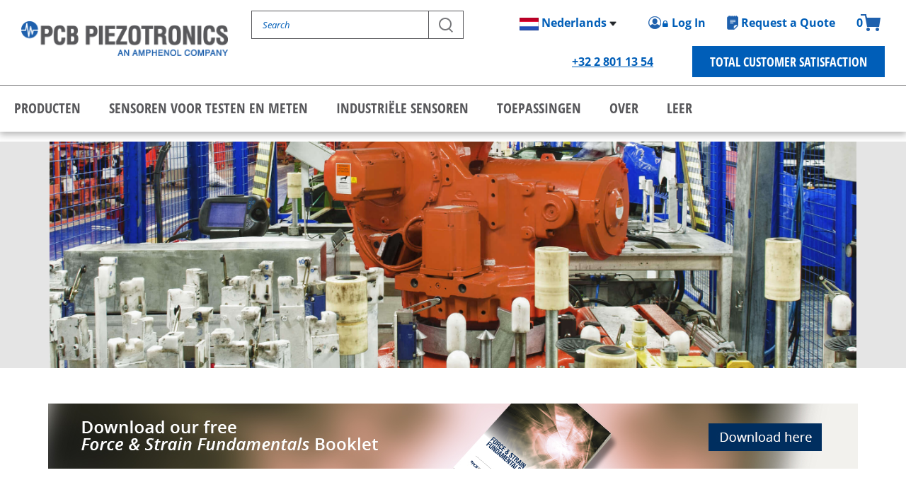

--- FILE ---
content_type: text/html; charset=utf-8
request_url: https://www.pcb.com/nl/sensoren-voor-testen-en-meten/krachtsensoren
body_size: 158149
content:
<!DOCTYPE html PUBLIC "-//W3C//DTD XHTML 1.0 Transitional//EN" "http://www.w3.org/TR/xhtml1/DTD/xhtml1-transitional.dtd">
<html  lang="nl-NL">
<head id="Head">
<!--*********************************************-->
<!-- DNN Platform - http://www.dnnsoftware.com   -->
<!-- Copyright (c) 2002-2018, by DNN Corporation -->
<!--*********************************************-->
<meta content="text/html; charset=UTF-8" http-equiv="Content-Type" />
<meta name="REVISIT-AFTER" content="1 DAYS" />
<meta name="RATING" content="GENERAL" />
<meta name="RESOURCE-TYPE" content="DOCUMENT" />
<meta content="text/javascript" http-equiv="Content-Script-Type" />
<meta content="text/css" http-equiv="Content-Style-Type" />
<meta name="google-site-verification" content="SrtJX0_w3ZIRWVXF9HnhMmhRxqDfAbBQjDkKYdJDqoA" />
<meta property="og:image" content="https://www.pcb.com/contentStore/Sites/PCB/Images/Other/eventsandtrainingcourses.png" />
<!-- Google Tag Manager -->
<script>(function(w,d,s,l,i){w[l]=w[l]||[];w[l].push({'gtm.start':new Date().getTime(),event:'gtm.js'});var f=d.getElementsByTagName(s)[0],j=d.createElement(s),dl=l!='dataLayer'?'&l='+l:'';j.async=true;j.src='https://www.googletagmanager.com/gtm.js?id='+i+dl;f.parentNode.insertBefore(j,f);})(window,document,'script','dataLayer','GTM-W2HGBZW');</script>
<!-- End Google Tag Manager -->
<script src="https://geoip-js.com/js/apis/geoip2/v2.1/geoip2.js" type="text/javascript"></script>
<script src="/contentstore/pcb/cookieconsent/pcb_location_optin.js" type="text/javascript"></script><title>
	Krachtsensoren: Fabrikant | PCB Piezotronics 
</title><meta id="MetaDescription" name="DESCRIPTION" content="PCB&#39;s kracht- en reksensoren voor de meting van hoogfrequente dynamische kracht- en rekeigenschappen." /><meta id="MetaKeywords" name="KEYWORDS" content="krachtsensoren, krachttesten, pcb krachtsensoren,DotNetNuke,DNN" /><meta id="MetaGenerator" name="GENERATOR" content="DotNetNuke " /><meta id="MetaRobots" name="ROBOTS" content="INDEX, FOLLOW" /><link href="/Resources/Shared/stylesheets/dnndefault/7.0.0/default.css?cdv=1034" type="text/css" rel="stylesheet"/><link href="/Portals/_default/Containers/DarkKnight/container.css?cdv=1034" type="text/css" rel="stylesheet"/><link href="/Portals/PCB2/portal.css?cdv=1034" type="text/css" rel="stylesheet"/><link href="/DesktopModules/PCB_E_Commerce_AccountLogInReg/css/PCBHoverMenu.css?cdv=1034" type="text/css" rel="stylesheet"/><link href="/DesktopModules/PCB_E_Commerce_AccountLogInReg/css/PCB_E_CommerceShipping.css?cdv=1034" type="text/css" rel="stylesheet"/><script src="https://www.pcb.com/contentStore/mktg/js/jquery-1.9.1-min.js?cdv=1034" type="text/javascript"></script><script src="https://www.pcb.com/contentStore/mktg/js/jquery-ui-1.10.3-min.js?cdv=1034" type="text/javascript"></script><script type="text/javascript">
	if (typeof jQuery == 'undefined') {document.write('<script src="/Resources/libraries/jQuery/03_02_01/jquery.js" type="text/javascript"></' + 'script>');}
</script><link rel='SHORTCUT ICON' href='/Portals/PCB2/Images/favicon.ico?ver=2022-03-31-043805-510' type='image/x-icon' /></head>
<body id="Body">
    
    <form method="post" action="/nl/sensoren-voor-testen-en-meten/krachtsensoren" id="Form" enctype="multipart/form-data">
<div class="aspNetHidden">
<input type="hidden" name="__EVENTTARGET" id="__EVENTTARGET" value="" />
<input type="hidden" name="__EVENTARGUMENT" id="__EVENTARGUMENT" value="" />
<input type="hidden" name="__VIEWSTATE" id="__VIEWSTATE" value="3xiD+A4diHt6eMIee+7rHOm30KNbhfi+JZtiW5I+QRNCCkihumiyTaZQ6R9IMga13NFe5Cg0QDFKkBnc/q4Qd/erOH0vc1s/PL9HdP+izfMwK9GHULwEx29ToJq/9uQT4H63j2Fp8fym4ta1KcoQZDH6+u7tL+5oHjKZ9+QY5rKV2wKC0zNg8yawlP+y6P6Jo2BicXfYLsAzbcUjRJxsPU8O0COOOGjYGSftCZR3/7enDb2mTHcRv8wX0dyEuZcyCFjrrbGiw/2s88w2W2aUUvR9N+jhLuHONyh7U9Po6l3HUADFKDP3xKhQrsIUk/zOmen4p583Y5q7tzeQXxKqNjog+bxR/0cn1sxPa4PBxwFzESKi1Q0YG2Esgp4hyZX2gtUndyDZCi6Y1zjWxqd1YKKi8g+t9e+9i15W2wAPMx+mvKIO3t4rbtfT4N9YC7VYDE1uoo2xTIX2ROlH323RGpS2CkHtcgjD6hp29UDLwpysLFdSdD4fNERxk1sPlPIG+/7/kcrPPgFrJhh/A/L0Iwir38b8VNZZRAYODSKSQ1T00q26vI3C+E0LDyZxVg3CvX5/aSnazIB0ztIxGL3OIXhg9oEXpf4pDIWmWCK+zGw+Ztulo4QIKxiN58E7z7xszjv6D2sDDFxJXVWCZ4J8YRXR/ImRTw6AdR6Ed4pc4H1T5/7AJTypG+1MJA/seH7PDetPotfZnNnemzc1d4Rfv9fS6G+atE9o8sRQ+9S6mMMuHvF7oVzsEx+kCpLdhP2R8sOtXcZwhb5tuwwVRVKd/4O16aWR3HOjzrQbz8N4jEyz9wcA7lAijq9k6/3CNTR5K9MCM9H1LmjY5K8gjjUhDI0P4w5G1gEzmloN8bJTNolxHuOG+T4lFvcWzbyt76rUKsl2IDdat/wjnWE1" />
</div>

<script type="text/javascript">
//<![CDATA[
var theForm = document.forms['Form'];
if (!theForm) {
    theForm = document.Form;
}
function __doPostBack(eventTarget, eventArgument) {
    if (!theForm.onsubmit || (theForm.onsubmit() != false)) {
        theForm.__EVENTTARGET.value = eventTarget;
        theForm.__EVENTARGUMENT.value = eventArgument;
        theForm.submit();
    }
}
//]]>
</script>


<script src="/WebResource.axd?d=pynGkmcFUV0w1TgKT71tHtPI7m9kAhe4sqCIjlU2L8rqlHlEG2p-SkuQXjs1&amp;t=638285921964787378" type="text/javascript"></script>


<script type="text/javascript">
//<![CDATA[
var __cultureInfo = {"name":"nl-NL","numberFormat":{"CurrencyDecimalDigits":2,"CurrencyDecimalSeparator":",","IsReadOnly":false,"CurrencyGroupSizes":[3],"NumberGroupSizes":[3],"PercentGroupSizes":[3],"CurrencyGroupSeparator":".","CurrencySymbol":"€","NaNSymbol":"NaN","CurrencyNegativePattern":12,"NumberNegativePattern":1,"PercentPositivePattern":0,"PercentNegativePattern":0,"NegativeInfinitySymbol":"-Infinity","NegativeSign":"-","NumberDecimalDigits":2,"NumberDecimalSeparator":",","NumberGroupSeparator":".","CurrencyPositivePattern":2,"PositiveInfinitySymbol":"Infinity","PositiveSign":"+","PercentDecimalDigits":2,"PercentDecimalSeparator":",","PercentGroupSeparator":".","PercentSymbol":"%","PerMilleSymbol":"‰","NativeDigits":["0","1","2","3","4","5","6","7","8","9"],"DigitSubstitution":1},"dateTimeFormat":{"AMDesignator":"","Calendar":{"MinSupportedDateTime":"\/Date(-62135578800000)\/","MaxSupportedDateTime":"\/Date(253402300799999)\/","AlgorithmType":1,"CalendarType":1,"Eras":[1],"TwoDigitYearMax":2029,"IsReadOnly":false},"DateSeparator":"-","FirstDayOfWeek":1,"CalendarWeekRule":2,"FullDateTimePattern":"dddd d MMMM yyyy HH:mm:ss","LongDatePattern":"dddd d MMMM yyyy","LongTimePattern":"HH:mm:ss","MonthDayPattern":"d MMMM","PMDesignator":"","RFC1123Pattern":"ddd, dd MMM yyyy HH\u0027:\u0027mm\u0027:\u0027ss \u0027GMT\u0027","ShortDatePattern":"d-M-yyyy","ShortTimePattern":"HH:mm","SortableDateTimePattern":"yyyy\u0027-\u0027MM\u0027-\u0027dd\u0027T\u0027HH\u0027:\u0027mm\u0027:\u0027ss","TimeSeparator":":","UniversalSortableDateTimePattern":"yyyy\u0027-\u0027MM\u0027-\u0027dd HH\u0027:\u0027mm\u0027:\u0027ss\u0027Z\u0027","YearMonthPattern":"MMMM yyyy","AbbreviatedDayNames":["zo","ma","di","wo","do","vr","za"],"ShortestDayNames":["zo","ma","di","wo","do","vr","za"],"DayNames":["zondag","maandag","dinsdag","woensdag","donderdag","vrijdag","zaterdag"],"AbbreviatedMonthNames":["jan","feb","mrt","apr","mei","jun","jul","aug","sep","okt","nov","dec",""],"MonthNames":["januari","februari","maart","april","mei","juni","juli","augustus","september","oktober","november","december",""],"IsReadOnly":false,"NativeCalendarName":"Gregoriaanse kalender","AbbreviatedMonthGenitiveNames":["jan","feb","mrt","apr","mei","jun","jul","aug","sep","okt","nov","dec",""],"MonthGenitiveNames":["januari","februari","maart","april","mei","juni","juli","augustus","september","oktober","november","december",""]},"eras":[1,"n.Chr.",null,0]};//]]>
</script>

<script src="/ScriptResource.axd?d=NJmAwtEo3IqCKtVYt6VeLDWcLD_f6XcCOznpKzQI7A_kb-bXeMf8aOz8ZYkkASu2itTXdQR5stKMhtm6c5zHEVYMKB5fFXZiUXC5vd1co-exS_0-OX_NTyAJkx7g1zqfTRSKiQ2&amp;t=13798092" type="text/javascript"></script>
<script src="/ScriptResource.axd?d=dwY9oWetJoJwkXWr-IXX3PVDBedMSrHx6Rk3E-_YKdtpD0cagRRkKOBxko0QgywvwHG5hFMUjJGdDR0idh4bmUOIP7xTIuWUwu4k10nOIX23DSovhhGV4UZIfnFg4pzAe_hMj2HKpnQtFRwe0&amp;t=13798092" type="text/javascript"></script>
<div class="aspNetHidden">

	<input type="hidden" name="__VIEWSTATEGENERATOR" id="__VIEWSTATEGENERATOR" value="CA0B0334" />
	<input type="hidden" name="__VIEWSTATEENCRYPTED" id="__VIEWSTATEENCRYPTED" value="" />
	<input type="hidden" name="__EVENTVALIDATION" id="__EVENTVALIDATION" value="Bp7QHJelitN2+leSqrn7bDLTUhMPuHBAQGjJti8gn/HUPD16oKosu83vwgrSaXuRtH0bv7FxoEeCskRLheFXYADkztOyCii2jbzVbtpnXa8U7Z5+" />
</div><script src="/js/dnn.modalpopup.js?cdv=1034" type="text/javascript"></script><script src="/DesktopModules/PCB_E_Commerce_AccountLogInReg/js/pwstrength.js?cdv=1034" type="text/javascript"></script><script src="/DesktopModules/PCB_E_Commerce_AccountLogInReg/js/bootstrap3.js?cdv=1034" type="text/javascript"></script><script src="/DesktopModules/PCB_E_Commerce_AccountLogInReg/js/jquery.showpassword-1.0.js?cdv=1034" type="text/javascript"></script><script src="/DesktopModules/PCB_E_Commerce_AccountLogInReg/js/jquery.DefaultText.js?cdv=1034" type="text/javascript"></script><script src="/Portals/PCB2/Skins/PCB/bootstrap/js/bootstrap.min.js?cdv=1034" type="text/javascript"></script><script src="/Portals/PCB2/Skins/PCB/js/jquery.easing.1.3.min.js?cdv=1034" type="text/javascript"></script><script src="/Portals/PCB2/Skins/PCB/js/stacktable.js?cdv=1034" type="text/javascript"></script><script src="/Portals/PCB2/Skins/PCB/js/jquery-accessible-subnav-dropdown.js?cdv=1034" type="text/javascript"></script><script src="/Portals/PCB2/Skins/PCB/js/navigation.min.js?cdv=1034" type="text/javascript"></script><script src="/js/dnncore.js?cdv=1034" type="text/javascript"></script>
<script type="text/javascript">
//<![CDATA[
Sys.WebForms.PageRequestManager._initialize('ScriptManager', 'Form', [], [], [], 900, '');
//]]>
</script>

        
        
        

<meta name="viewport" content="width=device-width, initial-scale=1">

<link rel="SHORTCUT ICON" href="/Portals/PCB2/favicon.ico" />


 <!-- Bootstrap -->
        <link href="/Portals/PCB2/Skins/PCB/bootstrap/css/bootstrap.min.css" rel="stylesheet">
        <!-- font awesome for icons -->
        <!-- link href="/Portals/PCB2/Skins/PCB/font-awesome/css/font-awesome.css" rel="stylesheet" -->
        <!-- flex slider css -->
        <link href="/Portals/PCB2/Skins/PCB/css/flexslider.css" rel="stylesheet" type="text/css" media="screen">
        <!-- animated css  -->
        <link href="/Portals/PCB2/Skins/PCB/css/animate.css" rel="stylesheet" type="text/css" media="screen">
        <!-- Revolution Style-sheet -->
        <link rel="stylesheet" type="text/css" href="/Portals/PCB2/Skins/PCB/rs-plugin/css/settings.css">
        <link rel="stylesheet" type="text/css" href="/Portals/PCB2/Skins/PCB/css/rev-style.css">
        <!--owl carousel css-->
        <link href="/Portals/PCB2/Skins/PCB/css/owl.carousel.css" rel="stylesheet" type="text/css" media="screen">
        <link href="/Portals/PCB2/Skins/PCB/css/owl.theme.css" rel="stylesheet" type="text/css" media="screen">
        <!--mega menu -->
        <link rel="stylesheet" type="text/css" href="/Portals/PCB2/Skins/PCB/css/yamm.css" >
        <!--cube css-->
        <link href="/Portals/PCB2/Skins/PCB/cubeportfolio/css/cubeportfolio.min.css" rel="stylesheet" type="text/css">
        <!-- custom css-->
        <link href="/Portals/PCB2/Skins/PCB/css/style.css?v=3.36" rel="stylesheet" type="text/css" media="all">
        <!-- HTML5 Shim and Respond.js IE8 support of HTML5 elements and media queries -->
        <!-- WARNING: Respond.js doesn't work if you view the page via file:// -->
        <!--[if lt IE 9]>
          <script src="https://oss.maxcdn.com/html5shiv/3.7.2/html5shiv.min.js"></script>
          <script src="https://oss.maxcdn.com/respond/1.4.2/respond.min.js"></script>
        <![endif]-->


<!--Mark's Show/Hhide Script-->
<script type="text/javascript" language="JavaScript"><!--
function HideContent(d) {
document.getElementById(d).style.display = "none";
}
function ShowContent(d) {
document.getElementById(d).style.display = "block";
}
function ReverseDisplay(d) {
if(document.getElementById(d).style.display == "none") { document.getElementById(d).style.display = "block"; }
else { document.getElementById(d).style.display = "none"; }
}
//--></script>
<!--End Mark's Show/Hhide Script-->



<style type="text/css">

    div#main {
        /*
        min-width: 750px;
        max-width:1024px;*/
        margin-left: auto;
        margin-right: auto;
        text-align: left;
    }




.pressroom-img{
text-align:center;
float:right;
margin-left:20px;
}
    .nospace{
       display: block;
    }

@media only screen and (max-width: 480px)
{
.pressroom-img {
text-align:center;
float:none;
margin-left:auto;
margin-right:auto;
}
     .nospace{
       display: none;
    }
}




</style>
<script type="text/javascript">

    $(document).ready(function() {
        $('[id*=dlSubTabList] td').each(function () {
            $(this).css("white-space","normal");
        });
    })

</script>

    <script type="text/javascript">
        function setCookie(key, value) {
            var expires = new Date();
            expires.setTime(expires.getTime() + (90 * 24 * 60 * 60 * 1000));
            document.cookie = key + '=' + value + ';expires=' + expires.toUTCString();
        }

        function getCookie(key) {
            var keyValue = document.cookie.match('(^|;) ?' + key + '=([^;]*)(;|$)');
            return keyValue ? keyValue[2] : null;
        }
</script>

<div class="page-wrapper">
    <div>
        
<link rel="stylesheet" type="text/css" href="https://www.pcb.com/Portals/PCB2/Skins/PCB/css/pcb_mobile.css?ver=2020-08-05-125935-197">
    <script type="text/javascript">
        function setCookie(key, value) {
            var expires = new Date();
            expires.setTime(expires.getTime() + (90 * 24 * 60 * 60 * 1000));
            document.cookie = key + '=' + value + ';expires=' + expires.toUTCString();
        }
 
        function getCookie(key) {
            var keyValue = document.cookie.match('(^|;) ?' + key + '=([^;]*)(;|$)');
            return keyValue ? keyValue[2] : null;
        }
</script>

<script type="text/javascript">
    /*!
    * hoverIntent r7 // 2013.03.11 // jQuery 1.9.1+
    * http://cherne.net/brian/resources/jquery.hoverIntent.html
    *
    * You may use hoverIntent under the terms of the MIT license.
    * Copyright 2007, 2013 Brian Cherne
    */
    (function (e) { e.fn.hoverIntent = function (t, n, r) { var i = { interval: 100, sensitivity: 7, timeout: 0 }; if (typeof t === "object") { i = e.extend(i, t) } else if (e.isFunction(n)) { i = e.extend(i, { over: t, out: n, selector: r }) } else { i = e.extend(i, { over: t, out: t, selector: n }) } var s, o, u, a; var f = function (e) { s = e.pageX; o = e.pageY }; var l = function (t, n) { n.hoverIntent_t = clearTimeout(n.hoverIntent_t); if (Math.abs(u - s) + Math.abs(a - o) < i.sensitivity) { e(n).off("mousemove.hoverIntent", f); n.hoverIntent_s = 1; return i.over.apply(n, [t]) } else { u = s; a = o; n.hoverIntent_t = setTimeout(function () { l(t, n) }, i.interval) } }; var c = function (e, t) { t.hoverIntent_t = clearTimeout(t.hoverIntent_t); t.hoverIntent_s = 0; return i.out.apply(t, [e]) }; var h = function (t) { var n = jQuery.extend({}, t); var r = this; if (r.hoverIntent_t) { r.hoverIntent_t = clearTimeout(r.hoverIntent_t) } if (t.type == "mouseenter") { u = n.pageX; a = n.pageY; e(r).on("mousemove.hoverIntent", f); if (r.hoverIntent_s != 1) { r.hoverIntent_t = setTimeout(function () { l(n, r) }, i.interval) } } else { e(r).off("mousemove.hoverIntent", f); if (r.hoverIntent_s == 1) { r.hoverIntent_t = setTimeout(function () { c(n, r) }, i.timeout) } } }; return this.on({ "mouseenter.hoverIntent": h, "mouseleave.hoverIntent": h }, i.selector) } })(jQuery)
</script>
<script type="text/javascript">
    $(document).ready(function () {
	
        $('#navLogin').hoverIntent(
        function () {
            $('#navLogin').css('background-color', '#cccccc');
            $('#navOptions').show("blind", 100);
        },
        function () {
            $('#navLogin').css('background-color', '#ffffff');
            $('#navOptions').hide("blind", 100);
        });
		
		$( "a[href*='workforcenow.adp.com']" ).attr( "target","_blank" );
		
		
    });
</script>








	<div>

				
                                        <style>
                                            .temp-hide {
                                                display: none !important;
                                            }
                                        </style>
                                        <!-- BEGIN TEMPLATE-->
                                        <!-- STYLES -->
                                        <link rel="stylesheet" href="https://use.typekit.net/kjc5rwe.css">
                                        <link rel="stylesheet" type="text/css" href="https://www.pcb.com/contentstore/mktgcontent/web2a/pcb_2020v3.css">
                                        <!-- SCRIPTS -->
                                        <script src="https://www.pcb.com/contentstore/MktgContent/web2a/engine.js"></script>
                                        <div id="navHeader">
										<div class="nav-cart temp-hide">
											

<script src="/DesktopModules/PCBCartNewSite/jquery.cookie.js" type="text/javascript"></script>


<style type="text/css">
    .shadow{
        -moz-box-shadow: 4px 4px 5px #ccc;
        -webkit-box-shadow: 4px 4px 5px #ccc;
        box-shadow: 4px 4px 5px #ccc; /* For IE 8 */
        -ms-filter: "progid:DXImageTransform.Microsoft.Shadow(Strength=4, Direction=135, Color='#cccccc')"; /* For IE 5.5 - 7 */
        filter: progid:DXImageTransform.Microsoft.Shadow(Strength = 4, Direction = 135, Color = '#cccccc');
    }

    /*-------------------------------------*/
    /* POPUP */
    /*-------------------------------------*/

    .ui-widget-overlay {
        position: fixed;
        top: 0;
        left: 0;
        width: 100%;
        height: 100%;
        background: rgba(0,0,0,0.65);
	    z-index: 9999;
    }

    .ui-widget-header {
      border: 1px solid #aaaaaa;
      background: #002E62 url(images/ui-bg_highlight-soft_75_cccccc_1x100.png) 50% 50% repeat-x;
      color: #fff;
      font-weight: bold;
    }

    .pcbFormPopup {
        position: absolute;
        padding: 5px;
        background: #fff;
        -webkit-box-shadow: 0 0 25px 0 rgba(0, 0, 0, 0.75);
        box-shadow: 0 0 25px 0 rgba(0, 0, 0, 0.75);
	    z-index: 100000;
    }

    .pcbFormPopup .ui-dialog-titlebar {
	    position: relative;
	    padding: 9px 0 9px 0;
	    border-bottom: 1px solid #ddd;
	    cursor: move;
	    font-size: 18px;
	    font-weight: bold;
	    text-align:center;
    }

    .pcbFormPopup .dnnModalCtrl {
	    display: block;
	    position: absolute;
	    top: -30px;
	    right: -30px;
	    width: 69px;
	    height: 26px;
	    border-radius: 10px;
	    background-color: #fff;
	    -webkit-border-radius: 10px;
	    box-shadow: 0px 0px 5px #666;
    }

    .pcbFormPopup .dnnModalCtrl .ui-dialog-titlebar-close {
	    float: right;
	    display: block;
	    height: 18px;
	    width: 30px;
	    margin: 4px 4px 0 1px;
	    overflow: hidden;
	    -webkit-border-top-right-radius: 8px;
	    -webkit-border-bottom-right-radius: 8px;
	    border: none;
	    outline: none;
	    border-top-right-radius: 8px;
	    border-bottom-right-radius: 8px;
	    background: #585858 url(../../images/closeBtn.png) no-repeat;
	    background-position: 8px 4px;
	    text-indent: -9999em;
	    min-width: 0 !important;
    }

    .pcbFormPopup .dnnModalCtrl .ui-dialog-titlebar-close:hover {
	    background: #358EEA url(../../images/closeBtn.png) no-repeat;
	    background-position: 8px 4px;
	    cursor: pointer;
    }

    .pcbFormPopup .dnnModalCtrl a.dnnToggleMax {
	    float: left;
	    display: block;
	    height: 18px;
	    width: 30px;
	    margin: 4px 0 0 4px;
	    overflow: hidden;
	    -webkit-border-top-left-radius: 8px;
	    -webkit-border-bottom-left-radius: 8px;
	    border-top-left-radius: 8px;
	    border-bottom-left-radius: 8px;
	    background: #585858 url(../../images/resizeBtn.png) no-repeat;
	    background-position: 10px 2px;
	    text-indent: -9999em;
    }

    .pcbFormPopup .dnnModalCtrl a.dnnToggleMax:hover {
	    background: #358EEA url(../../images/resizeBtn.png) no-repeat;
	    background-position: 10px 2px;
    }

    div.ui-dialog-titlebar > .ui-dialog-titlebar-close {
        display: block;
        position: absolute;
        top: 5px;
        right: 5px;
        height: 24px;
        width: 24px;
        margin: 0px;
        overflow: hidden;
        -webkit-border-radius: 12px;
        border-radius: 12px;
        background: #585858 url(../../images/closeBtn.png) no-repeat;
        background-position: 4px 4px;
        border: 3px solid #fff;
        text-indent: -9999em;
	    min-width: 0 !important;
    }

    .pcbFormPopup #iPopUp {
        width: 100%!important; /* to overwrite inline javscript styles */
        padding-top: 10px;
    }

    .pcbFormPopup .ui-dialog-content, #iPopUp .ui-dialog-content {
        position: relative;
        border: 0;
        padding: 0px;
        overflow: auto;
        background: #fff;
        zoom: 1;
    }

    .pcbFormPopup .ui-dialog-buttonpane {
        margin: .5em 0 0 0;
        padding: .3em 1em 0em 0em;
        overflow: hidden;
        border-width: 1px 0 0 0;
        background-image: none;
        text-align: left;
        border-top: 1px solid #ddd;
    }

    .pcbFormPopup .ui-dialog-buttonpane button {
	    margin: 0.5em 0.4em 0.5em 0em;
	    padding: 0.5em 1em;
	    cursor: pointer;
	    border: none;
	    outline: none;
    }

    .pcbFormPopup .ui-resizable-se {
        float: right;
        height: 1px;
        width: 1px;
        background: url(../../images/modal-resize-icn.png) no-repeat bottom;
	    display:none;
    }

    .pcbFormPopup .dnnDialog {
        padding: 10px;
    }

    .dnnLoading {
        background: #fff url(../../images/loading.gif) no-repeat center center;
        position: absolute;
        z-index: 9999;
    } 
    
    
    
    .ShoppingCart
    {
         float: right;
  color: #bbbbb8;
  padding-top: 12px;
  padding-right: 21px;
  border-left: 1px solid grey;
  height: 40px; 
        
        
        }
    
    
       
</style>
<script type="text/javascript">
    /*!
    * hoverIntent r7 // 2013.03.11 // jQuery 1.9.1+
    * http://cherne.net/brian/resources/jquery.hoverIntent.html
    *
    * You may use hoverIntent under the terms of the MIT license.
    * Copyright 2007, 2013 Brian Cherne
    */
    (function (e) { e.fn.hoverIntent = function (t, n, r) { var i = { interval: 100, sensitivity: 7, timeout: 0 }; if (typeof t === "object") { i = e.extend(i, t) } else if (e.isFunction(n)) { i = e.extend(i, { over: t, out: n, selector: r }) } else { i = e.extend(i, { over: t, out: t, selector: n }) } var s, o, u, a; var f = function (e) { s = e.pageX; o = e.pageY }; var l = function (t, n) { n.hoverIntent_t = clearTimeout(n.hoverIntent_t); if (Math.abs(u - s) + Math.abs(a - o) < i.sensitivity) { e(n).off("mousemove.hoverIntent", f); n.hoverIntent_s = 1; return i.over.apply(n, [t]) } else { u = s; a = o; n.hoverIntent_t = setTimeout(function () { l(t, n) }, i.interval) } }; var c = function (e, t) { t.hoverIntent_t = clearTimeout(t.hoverIntent_t); t.hoverIntent_s = 0; return i.out.apply(t, [e]) }; var h = function (t) { var n = jQuery.extend({}, t); var r = this; if (r.hoverIntent_t) { r.hoverIntent_t = clearTimeout(r.hoverIntent_t) } if (t.type == "mouseenter") { u = n.pageX; a = n.pageY; e(r).on("mousemove.hoverIntent", f); if (r.hoverIntent_s != 1) { r.hoverIntent_t = setTimeout(function () { l(n, r) }, i.interval) } } else { e(r).off("mousemove.hoverIntent", f); if (r.hoverIntent_s == 1) { r.hoverIntent_t = setTimeout(function () { c(n, r) }, i.timeout) } } }; return this.on({ "mouseenter.hoverIntent": h, "mouseleave.hoverIntent": h }, i.selector) } })(jQuery)
</script>
<script type="text/javascript" >
    var cartObjs;
    var cartGuid;

    function cartQuantity() {
        var p = 0;

        if (cartObjs != null && cartObjs.length > 0) {
            for (var i = 0; i < cartObjs.length; i++) {
                p += cartObjs[i].Quantity;
            }
        }
        return p;
    }

    function addToCart(m, q) {

        if (typeof q == 'undefined') { q = 1 };

        $.ajax({
            type: "POST",
            url: "/DesktopModules/PCBCartNewSite/CartService.asmx/AddToCart",
            contentType: "application/json",
            data: '{"model":"' + m + '","guid":"' + cartGuid + '","quantity":' + q + '}',
            dataType: "json",
            success: function (result) {
                cartObjs = result.d;

                if (cartGuid == '0') {
                    $.cookie("picoCart", cartObjs[0].CartGUID, { expires: 180, path: '/' });
                    cartGuid = cartObjs[0].CartGUID;
                }

                //RA Changed on 1/25/2021 Due to Rob's New Skin Change
               // $('#cartQ').html(cartQuantity);
                $('.cartQ').html(cartQuantity);

              // 2/10/2023 Removed as this was legacy code ... I think 
                //buildCartContents();

                //$("#cartDetails").effect("highlight", { color: "#ffd" }, 2000);

                $("#AddedToCart").dialog("open");
                //$("#AddedToCart").dialog("close");

            },
            error: function (xhr, textStatus, error) {
                if (textStatus != "abort") {
                    console.log(xhr.statusText);
                    console.log(textStatus);
                    console.log(error);
                }
            }
        });

    }



    $(document).ready(function () {

        cartGuid = '0';

        $('#AddedToCart').dialog({
            autoOpen: false,
            dialogClass: "pcbFormPopup",
            show: {
                effect: "blind",
                duration: 500
            },
            hide: {
                effect: "blind",
                duration: 500
            },
            open: function (event, ui) {
                setTimeout(function () {
                    $('#AddedToCart').dialog('close');
                }, 2000);
            }
        });

        $.ajax({
            type: "POST",
            url: "/DesktopModules/PCBCartNewSite/CartService.asmx/GetCart",
            contentType: "application/json",
            data: '{"guid":"' + cartGuid + '"}',
            dataType: "json",
            success: function (result) {
                cartObjs = result.d;


                //RA Changed on 1/25/2021 Due to Rob's Skin Change
               // $('#cartQ').html(cartQuantity());
                $('.cartQ').html(cartQuantity());

                $('#cartDetails').hoverIntent(
                    function () {

                        buildCartContents();
                        $('#cartDetails').css('background-color', '#cccccc');
                        $('#cartContents').show("blind", 100);
                    },
                    function () {
                        $('#cartDetails').css('background-color', '#ffffff');
                        $('#cartContents').hide("blind", 100);
                    }
                    );
                //}

            },
            error: function (xhr, textStatus, error) {
                if (textStatus != "abort") {
                    console.log(xhr.statusText);
                    console.log(textStatus);
                    console.log(error);
                }
            }
        });

    });

</script>


<a href="/store/viewcart">
<div class="ShoppingCart">
<i class="fa fa-shopping-cart"></i>
 <div id="cartQ" style="float:left;text-align:center;width:25px;height:16px;position:relative;left:3px;top:-5px;font-size:14px;font-weight:bold;color:#336699;" >&nbsp;</div>
</div>

    

  
</a>
        
<div id="AddedToCart" title="Cart Contents" style="display:none;">
 <div style="text-align:center;">Item added to your cart</div>
 <div style="text-align:center;margin-top:15px;"><a href="/store/viewcart"><img src="/DesktopModules/PCBCartNewSite/Images/ViewCart.jpg" alt="View Cart" /></a></div>
</div>


<!--Test-->



                                        </div>										
                                            <!-- TOP NAV -->
                                            <div class="top-nav-bar">
                                                <div class="section-padder"> <a href="javascript:void(0);" title="Main Navigation" class="main-menu-btn" id="main-menu-btn-ga">Main Menu</a>
                                                    <!--<a href="/customerportal/dashboard" title="Customer Sign On" class="menu-sign-on">Log In</a>-->
                                                    <!-- Search Bay--><span class="search-bay-mobile">
			</span>
                                                    <div class="search-btn-mobile"></div> <span class="quick-icons">
				<a href="/store/viewcart" class="cart-icon"><span class="cartQ">0</span><span class="visuallyhidden">1</span></a>
                                                    <!-- Request Quote Link --><a href="/request-quote" class="reqquote-top"><span class="visuallyhidden">1</span></a>
                                                    <!-- Customer Login -->
                                                    <!--<a href="/customerportal/dashboard" class="customer-login"><span class="visuallyhidden">1</span></a>-->
                                                    <!-- Language Selector -->
                                                    <div class="language-picker"> </div>
                                                    </span> <a href="/about/total-customer-satisfaction" class="tcs-dropdown super-link">Total Customer Satisfaction</a>
                                                    <p class="top-phone super-link">
                                                        <span id="dnn_PCBHeader_zpcbTopNavMenuMTS_HeaderPhone_lblText" class="localizedtext"><a href="tel:+32 2 801 13 54">+32 2 801 13 54</a></span>
 </p>
                                                </div>
                                            </div>
                                            <div class="middle-header">
                                                <div class="section-padder">
                                                    <a href="/" title="PCB Piezotronics" class="logo-link"><img src="/contentstore/MktgContent/web2a/img/PCB-Logo-2020.png" class="logo-img" alt="PCB Home" /></a>
                                                    <!-- Main Site Search --><span class="search-bay">
				<div class="search header-search">
					<div class="easy-autocomplete">
						<input type="text" id="searchcriteria_top" class="form-control form-control-search" aria-label="Search" autocomplete="off" placeholder="Search">
						<div class="easy-autocomplete-container" id="eac-container-searchcriteria_top"></div>
					</div>
					<button type="submit" class="search-button-top" onclick="search(encodeURI($('#searchcriteria_top').val())); return false">
					<span class="visuallyhidden">Search</span> </button>
                                                </div>
                                                </span>
                                                <!-- Cart --><span class="quick-desktop-icons">
				<a href="/store/viewcart" class="cart-icon"><span class="cartQ">0</span><span class="visuallyhidden">Customer Cart</span></a>
                                                <!-- Request Quote Link --><a href="/request-quote" class="reqquote-top">Request a Quote</a>
                                                <!-- Customer Login -->
                                                <div class="header-login customer-login">
                                                    




<!--New Code as of 01/30/2014-->
<!--HoverMenu-->
<!--CDF(Css|/DesktopModules/PCB_E_Commerce_AccountLogInReg/css/PCBHoverMenu.css?cdv=1034|DnnPageHeaderProvider|100)-->
<!--PAGE CSS-->
<!--CDF(Css|/DesktopModules/PCB_E_Commerce_AccountLogInReg/css/PCB_E_CommerceShipping.css?cdv=1034|DnnPageHeaderProvider|100)-->

<script src="https://cdnjs.cloudflare.com/ajax/libs/list.js/1.5.0/list.min.js"></script>

<!--This is for Cloudflare Turnstile Captch-->
<script src="https://challenges.cloudflare.com/turnstile/v0/api.js?compat=recaptcha" async defer></script>



<STYLE TYPE="text/css">    
	#SignIn
	{
		  text-align:center;
		text-align: -webkit-center;
		padding:0px;
		border:0px;
		float:none;
		height:0px;
		
		}
	
	   
	#SignIn div
	{
			
		text-align:center;
		text-align: -webkit-center;
		padding:0px;
		border:0px;
		float:none;
		height:0px;
		
		}
	

	
	#TabStart
	{
		padding-top: 75px;
				
		}

	#Shit
	{
		margin-left:0px;
	
		}
	
	#HoverMenuWrap
	{
		float:right;
		
		}
		  
	.ForgotPassword
	{
		background-color:#ffffff;
		border: 0px;
		text-decoration:underline;
		padding-top:6px;

		}

   .TopNavContent p 
   {
	   color:#bbb;
		font-size:12px; 
   }   
	   
   .TopNavContent i 
   {
	   padding-right: 4px;
		font-size:12px; 
   }    
	   
	   
	  .TopNavContent p:Hover 
   {
	  -webkit-transition: all 200ms ease-in;
	  transition: all 200ms ease-in;
	  color:#fff;
	   
   }      


 .SearchIcon i
 { 
	 width:10px;
	 float:right;
	 padding-top:13px;
	 color: #bbb;
  }
 
 .SearchIcon i:hover
 {
	-webkit-transition: all 200ms ease-in;
	transition: all 200ms ease-in;
	color: #fff;
  }

	.form-group
	{
		width: 70%;
		margin-left: auto;
		margin-right: auto;
	}

	.form-group span
	{
	
	font-size: 14pt;
	font-weight: 600;

	}
 
	.form-group input
	{
	
	 margin-top: 10px;

	}

		.form-group select
	{
	
	 margin-top: 10px;

	}

	#SectionAccountEmailEdit p
	{

	font-size: 14pt;
	text-align:center;

	}

	#SectionAccountCompanyEdit p
	{
	font-size: 14pt;
	text-align:center;
	}

	#SectionAccountNameEdit p
	{
	font-size: 14pt;
	text-align:center;
	}

	#SectionAccountSecurityQuestionEdit p
	{
	font-size: 14pt;
	text-align:center;
	}

	#SectionAccountPwrdEdit p
	{
	font-size: 14pt;
	text-align:center;
	}
	 
/* This code is what maje the Order Pop up tool tip work */


.EndUserShipTo a {
	position: relative;
	cursor: pointer;
	display: inline-block;
}

.EndUserShipTo a > i {
  text-align: center;
  line-height: 150%;
  color: black;
  background: #DDD;
  background-clip: padding-box;
  box-shadow: 0 0px 2px rgba(0, 0, 0, 0.5);
  border: 5px solid darkgrey;
  border-radius: 3px;
  position: absolute;
  width: 250px;
  left: 50%;
  margin-left: -134px;
  padding: 10px 0;
  bottom: 0px;
  margin-bottom: -115px;
  visibility: hidden;
  opacity: 0;
  -webkit-transition: opacity 0.5s linear;
  -moz-transition: opacity 0.5s linear;
  -ms-transition: opacity 0.5s linear;
  -o-transition: opacity 0.5s linear;
  transition: opacity 0.5s linear;
  z-index: 9000;
}


.EndUserShipTo a > i:before, .EndUserShipTo a > i:after {
  content: "";
  position: absolute;
  border-left: 10px solid transparent;
  border-right: 10px solid transparent;
  border-bottom: 10px solid #DDD;
  top: -7%;
  left: 50%;
  margin-left: -10px;
}

.EndUserShipTo a > i:before {
	border-bottom: 10px solid darkgrey;
	margin-top: -5px;
}

.EndUserShipTo a > i:after
{    
	border-left: 10px solid transparent;
	border-right: 10px solid transparent;
	border-bottom: 10px solid #DDD;
	margin-top: 0px;
	z-index: 1;
}

.EndUserShipTo a:hover > i {
	visibility: visible;
	opacity: 1;
}  
 /******************* End **************************/

	.FilterSearch {
		text-align:center;

	}


</STYLE>


<script type="text/javascript">

	function getQueryVariable(variable) {
		var query = window.location.search.substring(1);
		var vars = query.split("&");
		for (var i = 0; i < vars.length; i++) {
			var pair = vars[i].split("=");

			if (pair[0] == variable) { return pair[1]; }

			var SignIn = 'signin';
			var New = 'new';
			var Undefined = 'undefined';


			if (pair[1] == SignIn) {

				var el = document.getElementById('Ecomlogin');
				if (el) {
					el.className += el.className ? ' active' : ' active';
				}


			} else if (pair[1] == New) {



				var el = document.getElementById('profile');
				if (el) {
					el.className += el.className ? ' active' : ' active';
				}


			} else {



				// your code here.
				var el = document.getElementById('Ecomlogin');
				if (el) {
					el.className += el.className ? ' active' : ' active';
				}

			}



		}
		return (false);
	}

	window.onload = getQueryVariable;
</script>

<script type="text/javascript">
	//Code to clear the Nav LoginScreen textboxes
	function ResetFields() {
		document.forms[0].reset();
	}



	function clearTextBox(str) {
		var MyID = str.id;
		document.getElementById(MyID).value = "";
	}

</script>


<!--New Code as of 01/30/2014-->
<script type="text/javascript">
	/*!
	* hoverIntent r7 // 2013.03.11 // jQuery 1.9.1+
	* http://cherne.net/brian/resources/jquery.hoverIntent.html
	*
	* You may use hoverIntent under the terms of the MIT license.
	* Copyright 2007, 2013 Brian Cherne
	*/
	(function (e) { e.fn.hoverIntent = function (t, n, r) { var i = { interval: 100, sensitivity: 7, timeout: 0 }; if (typeof t === "object") { i = e.extend(i, t) } else if (e.isFunction(n)) { i = e.extend(i, { over: t, out: n, selector: r }) } else { i = e.extend(i, { over: t, out: t, selector: n }) } var s, o, u, a; var f = function (e) { s = e.pageX; o = e.pageY }; var l = function (t, n) { n.hoverIntent_t = clearTimeout(n.hoverIntent_t); if (Math.abs(u - s) + Math.abs(a - o) < i.sensitivity) { e(n).off("mousemove.hoverIntent", f); n.hoverIntent_s = 1; return i.over.apply(n, [t]) } else { u = s; a = o; n.hoverIntent_t = setTimeout(function () { l(t, n) }, i.interval) } }; var c = function (e, t) { t.hoverIntent_t = clearTimeout(t.hoverIntent_t); t.hoverIntent_s = 0; return i.out.apply(t, [e]) }; var h = function (t) { var n = jQuery.extend({}, t); var r = this; if (r.hoverIntent_t) { r.hoverIntent_t = clearTimeout(r.hoverIntent_t) } if (t.type == "mouseenter") { u = n.pageX; a = n.pageY; e(r).on("mousemove.hoverIntent", f); if (r.hoverIntent_s != 1) { r.hoverIntent_t = setTimeout(function () { l(n, r) }, i.interval) } } else { e(r).off("mousemove.hoverIntent", f); if (r.hoverIntent_s == 1) { r.hoverIntent_t = setTimeout(function () { c(n, r) }, i.timeout) } } }; return this.on({ "mouseenter.hoverIntent": h, "mouseleave.hoverIntent": h }, i.selector) } })(jQuery)
</script>
<!--End New Code as of 01/30/2014-->

<script type="text/javascript">
	function FormEmailValidate(str) {

		var at = "@"
		var dot = "."
		var lat = str.indexOf(at)
		var lstr = str.length
		var ldot = str.indexOf(dot)


		goodSubmit = true;
		message = "";

		if (str.indexOf(at) == -1) {

			goodSubmit = false;
		}


		//Code to confirm a valid email address
		if (str.indexOf(at) == -1 || str.indexOf(at) == 0 || str.indexOf(at) == lstr) {

			goodSubmit = false;
		}

		if (str.indexOf(dot) == -1 || str.indexOf(dot) == 0 || str.indexOf(dot) == lstr) {

			goodSubmit = false;
		}

		if (str.indexOf(at, (lat + 1)) != -1) {

			goodSubmit = false;
		}

		if (str.substring(lat - 1, lat) == dot || str.substring(lat + 1, lat + 2) == dot) {

			goodSubmit = false;
		}

		if (str.indexOf(dot, (lat + 2)) == -1) {

			goodSubmit = false;
		}

		if (str.indexOf(" ") != -1) {

			goodSubmit = false;
		}


		if (goodSubmit == false) {
			message = "\nInvalid E-mail ID!" + message

			document.getElementById('dnn_PCBHeader_zpcbTopNavMenuMTS_NavLogIn_NewEmail').style
			.border = "#C81419 solid 1px";

		}


		//Code to make sure that the emails match
		if (document.getElementById('dnn_PCBHeader_zpcbTopNavMenuMTS_NavLogIn_NewEmail').value != document.getElementById('dnn_PCBHeader_zpcbTopNavMenuMTS_NavLogIn_ConfirmEmail').value) {
			goodSubmit = false;
			message = "\nEmails do not match!" + message;
			document.getElementById('dnn_PCBHeader_zpcbTopNavMenuMTS_NavLogIn_NewEmail').style
			.border = "#C81419 solid 1px";
			//                txtPhone.focus();
		}



		if (goodSubmit == true) {

			//   window.location.href = "Purchaseorder.aspx"
			// form[0].Submit();

		}
		else {
			alert(message);
			return false;
		}

	}

</script>

<script language="JavaScript" type="text/javascript">

	function FormValidate(str) {

		var at = "@"
		var dot = "."
		var lat = str.indexOf(at)
		var lstr = str.length
		var ldot = str.indexOf(dot)

		goodSubmit = true;
		message = "";

		if (str.indexOf(at) == -1) {

			goodSubmit = false;
		}

		//Code to confirm a valid email address
		if (str.indexOf(at) == -1 || str.indexOf(at) == 0 || str.indexOf(at) == lstr) {

			goodSubmit = false;
		}

		if (str.indexOf(dot) == -1 || str.indexOf(dot) == 0 || str.indexOf(dot) == lstr) {

			goodSubmit = false;
		}

		if (str.indexOf(at, (lat + 1)) != -1) {

			goodSubmit = false;
		}

		if (str.substring(lat - 1, lat) == dot || str.substring(lat + 1, lat + 2) == dot) {

			goodSubmit = false;
		}

		if (str.indexOf(dot, (lat + 2)) == -1) {

			goodSubmit = false;
		}

		if (str.indexOf(" ") != -1) {

			goodSubmit = false;
		}


		if (goodSubmit == false) {
			message = "\nInvalid E-mail ID!" + message

			document.getElementById('dnn_PCBHeader_zpcbTopNavMenuMTS_NavLogIn_x_email').style.border = "#C81419 solid 1px";

		}


		if (document.getElementById('dnn_PCBHeader_zpcbTopNavMenuMTS_NavLogIn_x_phone').value == "") {
			goodSubmit = false;
			message = "\nPhone cannot be left empty!" + message;
			document.getElementById('dnn_PCBHeader_zpcbTopNavMenuMTS_NavLogIn_x_phone').style
			.border = "#C81419 solid 1px";

		}


		//Code to make sure that the emails match
		if (document.getElementById('dnn_PCBHeader_zpcbTopNavMenuMTS_NavLogIn_x_email').value != document.getElementById('dnn_PCBHeader_zpcbTopNavMenuMTS_NavLogIn_x_emailconfirm').value) {
			goodSubmit = false;
			message = "\nEmails do not match!" + message;
			document.getElementById('dnn_PCBHeader_zpcbTopNavMenuMTS_NavLogIn_x_email').style
			.border = "#C81419 solid 1px";
			//                txtPhone.focus();
		}


		//Code to make sure that the Passwords match
		if (document.getElementById('dnn_PCBHeader_zpcbTopNavMenuMTS_NavLogIn_x_Password').value != document.getElementById('dnn_PCBHeader_zpcbTopNavMenuMTS_NavLogIn_x_PasswordConfirm').value) {
			goodSubmit = false;
			message = "\nPasswords do not match!" + message;
			document.getElementById('dnn_PCBHeader_zpcbTopNavMenuMTS_NavLogIn_x_Password').style
			.border = "#C81419 solid 1px";
			//                txtPhone.focus();
		}



		if (document.getElementById('dnn_PCBHeader_zpcbTopNavMenuMTS_NavLogIn_x_emailconfirm').value == "") {
			goodSubmit = false;
			message = "\nEmail Confirm cannot be left empty!" + message;
			document.getElementById('dnn_PCBHeader_zpcbTopNavMenuMTS_NavLogIn_x_emailconfirm').style
			.border = "#C81419 solid 1px";

		}


		if (document.getElementById('dnn_PCBHeader_zpcbTopNavMenuMTS_NavLogIn_x_Password').value == "") {
			goodSubmit = false;
			message = "\nPassword cannot be left empty!" + message;
			document.getElementById('dnn_PCBHeader_zpcbTopNavMenuMTS_NavLogIn_x_Password').style
			.border = "#C81419 solid 1px";

		}



		if (document.getElementById('dnn_PCBHeader_zpcbTopNavMenuMTS_NavLogIn_x_PasswordConfirm').value == "") {
			goodSubmit = false;
			message = "\nPassword confirm cannot be left empty!" + message;
			document.getElementById('dnn_PCBHeader_zpcbTopNavMenuMTS_NavLogIn_x_PasswordConfirm').style
			.border = "#C81419 solid 1px";

		}



		if (document.getElementById('dnn_PCBHeader_zpcbTopNavMenuMTS_NavLogIn_x_AnswerSecurityQuestion').value == "") {
			goodSubmit = false;
			message = "\nSecurity Question cannot be left empty!" + message;
			document.getElementById('dnn_PCBHeader_zpcbTopNavMenuMTS_NavLogIn_x_AnswerSecurityQuestion').style
			.border = "#C81419 solid 1px";

		}


		if (document.getElementById('dnn_PCBHeader_zpcbTopNavMenuMTS_NavLogIn_x_zip').value == "") {
			goodSubmit = false;
			message = "\nZip cannot be left empty!" + message;
			document.getElementById('dnn_PCBHeader_zpcbTopNavMenuMTS_NavLogIn_x_zip').style
			.border = "#C81419 solid 1px";

			//                txtPhone.focus();
		}


		//Removed this on 9/3/18 due to the fact that not all countries have states populated

	

		if (document.getElementById('dnn_PCBHeader_zpcbTopNavMenuMTS_NavLogIn_x_city').value == "") {
			goodSubmit = false;
			message = "\nCity cannot be left empty!" + message;
			document.getElementById('dnn_PCBHeader_zpcbTopNavMenuMTS_NavLogIn_x_city').style
			.border = "#C81419 solid 1px";
			//                txtPhone.focus();
		}

		if (document.getElementById('dnn_PCBHeader_zpcbTopNavMenuMTS_NavLogIn_x_address').value == "") {
			goodSubmit = false;
			message = "\nAddress cannot be left empty!" + message;
			document.getElementById('dnn_PCBHeader_zpcbTopNavMenuMTS_NavLogIn_x_address').style
			.border = "#C81419 solid 1px";
			//                txtPhone.focus();
		}

		//02/12/2015
		//Added this for Finance they wanted to stop the blank companies coming in ...this will do only so much 
		var companyName = (document.getElementById('dnn_PCBHeader_zpcbTopNavMenuMTS_NavLogIn_x_company_name').value);
		var companyNameTrim = (companyName.trim());

		if (companyNameTrim == "") {
			goodSubmit = false;
			message = "\nCompany cannot be left empty" + message;
			document.getElementById('dnn_PCBHeader_zpcbTopNavMenuMTS_NavLogIn_x_company_name').style
			.border = "#C81419 solid 1px";

		}


		if (document.getElementById('dnn_PCBHeader_zpcbTopNavMenuMTS_NavLogIn_x_last_name').value == "") {
			goodSubmit = false;
			message = "\nLast Name cannot be left empty!" + message;
			document.getElementById('dnn_PCBHeader_zpcbTopNavMenuMTS_NavLogIn_x_last_name').style
			.border = "#C81419 solid 1px";
			//                txtPhone.focus();
		}

		if (document.getElementById('dnn_PCBHeader_zpcbTopNavMenuMTS_NavLogIn_x_first_name').value == "") {
			goodSubmit = false;
			message = "\nFirst Name cannot be left empty!" + message;
			document.getElementById('dnn_PCBHeader_zpcbTopNavMenuMTS_NavLogIn_x_first_name').style
			.border = "#C81419 solid 1px";

		}



		if (document.getElementById('dnn_PCBHeader_zpcbTopNavMenuMTS_NavLogIn_x_industry').value == "") {
			goodSubmit = false;
			message = "\nYou must select an Industry" + message;
			document.getElementById('dnn_PCBHeader_zpcbTopNavMenuMTS_NavLogIn_x_industry').style
			.border = "#C81419 solid 1px";

		}




		if (goodSubmit == true) {

			//   window.location.href = "Purchaseorder.aspx"
			// form[0].Submit();

		}
		else {
			alert(message);
			return false;
		}
	}

	var phone = "()- 0123456789";
	var numb = "0123456789";
	var alpha = "abcdefghijklmnopqrstuvwxyzABCDEFGHIJKLMNOPQRSTUVWXYZ ";
	var alphaNumb = "abcdefghijklmnopqrstuvwxyzABCDEFGHIJKLMNOPQRSTUVWXYZ 0123456789";
	var email = "abcdefghijklmnopqrstuvwxyzABCDEFGHIJKLMNOPQRSTUVWXYZ0123456789-_@.";
	var searchRestrict = "abcdefghijklmnopqrstuvwxyzABCDEFGHIJKLMNOPQRSTUVWXYZ 0123456789-/";

	function res(t, v) {
		var w = "";
		for (i = 0; i < t.value.length; i++) {
			x = t.value.charAt(i);
			if (v.indexOf(x, 0) != -1)
				w += x;
		}
		t.value = w;
	}


	//Function updates State DD based on the Country Selection Defaults to USA and US States
	function UpdateState(CountryId) {

		var MyCountryId = CountryId;

		$.ajax({
			type: "POST",
			url: "/DesktopModules/PCB_E_Commerce_AccountLogInReg/AjaxServices/AjaxCalls.asmx/UpdateStateDD",
			data: "{'CountryId':'" + MyCountryId + "'}",
			contentType: "application/json; charset=utf-8",
			dataType: "json",
			async: false,

			success: function (data) {
				($('[id*=x_state]').empty());
				($('[id*=x_state]').html(data.d));

				($('[id*=EditShipState]').empty());
				($('[id*=EditShipState]').html(data.d));

				($('[id*=EditBillState]').empty());
				($('[id*=EditBillState]').html(data.d));

				($('[id*=EditStateTextBox]').empty());
				($('[id*=EditStateTextBox]').html(data.d));
			},
			error: function (jqXHR, textStatus, errorThrown) {
				alert("Error:" + errorThrown);
				return false;
			}
		});

	}
	// End Function updates State DD based on the Country Selection Defaults to USA and US States

	// Code to dictate what button to use when enter key is pressed for the log in
	function CheckloginFormEnter(e, sButtonName) {
		var characterCode;
		if (e && e.which) {
			e = e;
			characterCode = e.which; // (for NN4 support)
		} else {
			e = event;
			characterCode = e.keyCode; // (for IE)
		}
		if (characterCode == 13) { //(ascii 13 - enter key)
			var button = sButtonName //document.getElementById(RealBtnId);
			button.focus();
			button.click();
			e.preventDefault();
			return false;
		}
	}


	//Function to make sure Phone Number field is Numeric
	function CheckNumeric(e) {

		if (window.event) // IE 
		{
			if ((e.keyCode < 48 || e.keyCode > 57) & e.keyCode != 8) {
				event.returnValue = false;
				return false;

			}
		}
		else { // Fire Fox
			if ((e.which < 48 || e.which > 57) & e.which != 8) {
				e.preventDefault();
				return false;

			}
		}
	}

</script>

<script type="text/javascript">

	//Function Grab 60 DAys of OrderHistory Start
	function OrderSearch() {

		var e = document.getElementById('dnn_PCBHeader_zpcbTopNavMenuMTS_NavLogIn_OrderDropDown');
		var QuerryString = e.options[e.selectedIndex].value;
		var AccountId = document.getElementById('dnn_PCBHeader_zpcbTopNavMenuMTS_NavLogIn_AccountId').value
		var SearchedOrderNum = document.getElementById('dnn_PCBHeader_zpcbTopNavMenuMTS_NavLogIn_OrderSearchBox').value

		//  var QueryString = getParameterByName('OrderSpan');


		if (SearchedOrderNum != '') {


			$.ajax({
				type: "POST",
				url: "/DesktopModules/PCB_E_Commerce_AccountLogInReg/AjaxServices/AjaxCalls.asmx/OrderSearch",
				data: "{'SearchedOrderNum':'" + SearchedOrderNum + "','AccountId':'" + AccountId + "'}",
				contentType: "application/json; charset=utf-8",
				dataType: "json",
				async: false,

				success: function (data) {

					($('[id*=OrdersContainer]').empty());
					($('[id*=OrdersContainer]').html(data.d));


				},
				error: function (jqXHR, textStatus, errorThrown) {
					alert("Error:" + ' Order Number not found');
					return false;
				}
			});

		}

		else {

			alert('Please enter a PO number to search');
			return false;
		}

	}
	//Function Grab 60 DAys of OrderHistory End

	function getParameterByName(name, url) {
		if (!url) url = window.location.href;
		name = name.replace(/[\[\]]/g, "\\$&");
		var regex = new RegExp("[?&]" + name + "(=([^&#]*)|&|#|$)"),
		results = regex.exec(url);
		if (!results) return null;
		if (!results[2]) return '';
		return decodeURIComponent(results[2].replace(/\+/g, " "));
	}

</script>

<script type="text/javascript">

	function ResetEmailCheck() {
		goodSubmit = true;
		message = "";

		if (document.getElementById('dnn_PCBHeader_zpcbTopNavMenuMTS_NavLogIn_txtEmailAddress').value == "") {
			goodSubmit = false;
			message = "\nE-mail cannot be left empty!" + message;
			document.getElementById('dnn_PCBHeader_zpcbTopNavMenuMTS_NavLogIn_txtEmailAddress').style
			.border = "#C81419 solid 1px";
		}

		if (goodSubmit == true) {

			//   window.location.href = "Purchaseorder.aspx"
			// form[0].Submit();

		}
		else {
			alert(message);
			return false;
		}

	}

</script>









<!--Div for the Timeline for Cart-->
<!--------------------------------->

<div id="TimeLineWrapper">
	
</div>

<!--Div for the Error messgaes for Cart-->
<!--------------------------------------->

<div id="dnn_PCBHeader_zpcbTopNavMenuMTS_NavLogIn_pnlErrorMessagesWrapper" class="col-sm-6 col-sm-offset-3">

<div id="dnn_PCBHeader_zpcbTopNavMenuMTS_NavLogIn_pnlErrorMessages">
	
  <div class="ErrorList">
	  <label id="dnn_PCBHeader_zpcbTopNavMenuMTS_NavLogIn_ErrorMessageAccountExists" name="ErrorMessageAccountExists" class="CreateAccountError"></label>
	  <label id="dnn_PCBHeader_zpcbTopNavMenuMTS_NavLogIn_GenericError" name="GenericError" class="Error"></label>    
  </div>

</div>

</div>

<!--Div for the View for Login,Password Reset messgaes for Cart--> 
<!--------------------------------------------------------------->

 

 <div id="HoverMenuWrap">
	<div class="headerColorBar">        
		<div id="TopNavList">

		<div class="TopNavContent"><p id="AccountName"><i class="fa fa-lock"></i>Log In</p></div>
			<div id="FadeInNav" class="FadeOut">
					
			  <div id="SignIn" style="margin-top:20px;">
		

				<a href="/signin?r=signin" id="dnn_PCBHeader_zpcbTopNavMenuMTS_NavLogIn_SignInBtn" class="MockButton">Log In</a>
				<p id="dnn_PCBHeader_zpcbTopNavMenuMTS_NavLogIn_NeedAccount" class="AccountSignUp">Need an Account?<a href="/signin?r=new"> Start Here</a></p>

			  </div>

			 
		 
			 </div>

			</div>	
		</div>
	</div> 
	





<!--This is the Main Window for Our multiview-->
 



 
 


<script>
var options = {
	valueNames: ['OrderNum', 'PoNum', 'DateOrdered', 'OrderAmount', 'OrderShipTo', 'EndUserShipTo', 'OrderItemDescription'],
   
searchClass: 'FilterSearch'
};

var userList = new List('OrdersContainer', options);

</script>

 <!--New Code as of 01/30/2014-->
<!--CDF(Javascript|/DesktopModules/PCB_E_Commerce_AccountLogInReg/js/jquery.showpassword-1.0.js?cdv=1034|DnnBodyProvider|100)-->
<!--No Idea what this is ... guessing something from Mark-->
<!--CDF(Javascript|/DesktopModules/PCB_E_Commerce_AccountLogInReg/js/jquery.DefaultText.js?cdv=1034|DnnBodyProvider|100)-->







 </div>
                                                <!-- Language Selector -->
                                                <div class="language-picker">
                                                    <div class="language-picker-menu"><img src="/images/Flags/nl-NL.gif" alt="Nederlands (Nederland)" border="0" /><a href="#" class="language-picker-current"> <span class="language-picker-current-text">Nederlands</span> <img src="/contentstore/sites/pcb/images/other/caret.png" style="width:1rem;" alt="Nederlands (Nederland)" border="0" /></a>

<ul class="language-picker-list"><li><a href="https://www.pcb.com/sensors-for-test-measurement/force-sensors" class="Language" title="English"><img src="/images/Flags/en-US.gif" alt="English (United States)" border="0" /> English</a></li><li><a href="https://www.pcb.com/it/sensori-per-test-e-misure/sensori-di-forza" class="Language" title="Italiano"><img src="/images/Flags/it-IT.gif" alt="Italiano (Italia)" border="0" /> Italiano</a></li><li><a href="https://www.pcb.com/nl/sensoren-voor-testen-en-meten/krachtsensoren" class="Language True" title="Nederlands"><img src="/images/Flags/nl-NL.gif" alt="Nederlands (Nederland)" border="0" /> Nederlands</a></li><li><a href="https://www.pcb.com/fr/capteurs-pour-essais-et-mesures/capteurs-de-force" class="Language" title="Français"><img src="/images/Flags/fr-FR.gif" alt="Français (France)" border="0" /> Français</a></li><li><a href="https://www.pcb.com/de/sensoren-fur-test-und-messung/kraftsensoren" class="Language" title="Deutsch"><img src="/images/Flags/de-DE.gif" alt="Deutsch (Deutschland)" border="0" /> Deutsch</a></li><li><a href="https://www.pcb.com/pt/sensores-para-teste-e-medicao/sensores-de-forca" class="Language" title="Português"><img src="/images/Flags/pt-PT.gif" alt="Português (Portugal)" border="0" /> Português</a></li><li><a href="https://www.pcb.com/es/sensores-para-pruebas-y-medicion/sensores-de-fuerza" class="Language" title="Español"><img src="/images/Flags/es-ES.gif" alt="Español (España, Alfabetización Internacional)" border="0" /> Español</a></li></ul>
</div> </div>
                                                </span>
												<nav class="col">
													<div id="navigation" class="navigation" >
														<link rel="stylesheet" href="https://cdnjs.cloudflare.com/ajax/libs/font-awesome/4.7.0/css/font-awesome.min.css">
<style type="text/css">
/* Overrides */
.navigation ol, .navigation ul {margin-left:-2rem;}
a.tcs-dropdown {background:#005eb8; font-family:"Open Sans Condensed", sans-serif; font-size:18px; line-height:1.25; color:#fff; text-decoration:none; font-weight:700; letter-spacing:0; position:relative; padding:10px 24px; border:1px solid #005eb8; border-radius:0; -webkit-box-shadow:none; box-shadow:none; display:inline-block; white-space:normal; text-align:center; -moz-transition:all 200ms ease-in; -o-transition:all 200ms ease-in; -webkit-transition:all 200ms ease-in; transition:all 200ms ease-in;}
a.tcs-dropdown:hover {background:#fff; color:#005eb8!important;}
.carousel-container {background:#fff; height:max-content; margin-left:0px; text-align:center; width:100%!important;}
.carousel-container img {width:100%;}
.cart-icon {margin:0px 0px 0px 0px;}
.customer-login {margin:19px 30px 0px 0px;}
.fa-lock {padding-right:0px!important; margin-right:5px!important;}
.header-login .TopNavContent:focus, .header-login .TopNavContent:hover {background:none;}
#dnn_postHeaderPane, .homepage-container {margin-top:200px;}
#main-container {padding-top:0;}
.language-picker {margin:10px 25px 0px 0px;}
.logo-link {margin:30px 0px 0px 0px;}
.main-menu-btn {display:none;}
.reqquote-top {margin:20px 30px 0px 0px;}
.search.header-search {margin:45px 0px 0px 100px;}
.search-button-top {border:1px #58585b solid!important;}
.search-button-top:hover {background-color:#e9ecef; background-image:url(https://www.pcb.com/contentstore/MktgContent/web2a/img/search-icon.png)!important;}
.top-nav-bar {background:none; margin-top:65px; position:absolute;}
.top-phone {color:#005eb8!important;}
.TopNavContent i {padding-right:10px;}
.middle-header {min-height:186px; box-shadow:0 3px 10px 1px rgba(0,0,0,.3) !important;}
/* Navigation */
#dnn_headerPane div .row {justify-content:center;}
nav.col {max-width:1600px; padding:0;}
.navigation {min-height:64px; width:100%; border-top:1px solid #8c8d8e; background:#fff; z-index:1; position:fixed; top:120px; max-width:1600px; padding:0; margin:0;}
.navigation ul {display:flex; min-height:64px; margin:0; padding-left:0;}
.navigation ul li {margin-bottom:0; position:relative;  display:block;}
.navigation ul li:hover {background:#e9ecef;}
.navigation ul li:hover > ul {display:block;}
.navigation ul li:hover > a {background:#e9ecef; color:#58585b!important;}
.navigation ul li a {align-items:center; color:#58585b; display:flex; font-size:2rem; height:100%;  padding:0px 0px 0px 0px;  -moz-transition:none; -o-transition:none; -webkit-transition:none; transition:none; font-family:"Open Sans Condensed", sans-serif; text-transform:uppercase; text-decoration:none; margin:0px 20px 0px 20px;}
.navigation ul li a:hover {color:#58585b!important;}
.navigation ul li ul {background:#e9ecef; border:0; border-radius:0; box-shadow:0 3px 10px 1px rgba(0,0,0,.3); display:none; margin:0px 0px 0px 0px; padding:0.25rem; position:absolute; width:max-content;}
.navigation ul li ul li {line-height:10px;}
.navigation ul li ul li:hover {background:#005eb8;}
.navigation ul li ul li:hover > a {background:#005eb8; color:#fff!important;}
.navigation ul li ul li a {color:#58585b; font-family:'Open Sans'; font-size:1.5rem; font-weight:400; justify-content:left; line-height:inherit; padding:1rem; text-align:left; text-transform:none;}
.navigation ul li ul li ul {display:none; left:100%; margin:0px 0px 0px 0px; position:absolute; top:-0.25rem; width:max-content;}
.navbar-toggler {color:#58585b!important; border:1px #8c8d8e solid!important; display:none; font-size:2rem!important; margin:15px; padding:10px 15px 10px 15px!important; position:fixed; right:0; top:0; z-index:9001;}
.navbar-toggler:hover {color:#005eb8!important;}
@media screen and (max-width:1640px) {
.navigation {margin-left:-3rem;}
}
@media screen and (max-width:1400px) {
.homepage-container {margin-top:0px;}
.logo-img {width:292px;}
.middle-header {height:160px;}
}
@media screen and (max-width:1350px) {
.navigation ul li ul {box-shadow:0 0 0;}
.search.header-search {margin:-50px 0px 0px 325px!important; width:300px!important; min-width:30px;}
}
@media screen and (max-width:1180px) {
.search.header-search {margin:50px 0px 0px 0px!important; width:40%!important;}
dl, ol, ul {margin-bottom:0!important;}
.toggleNav {display:block!important;}
.homepage-container {margin-top:250px;}
.navigation {display:none; height:max-content!important; top:186px !important; position:absolute;left: 30px; box-shadow:0 3px 10px 1px rgba(0,0,0,.3) !important;}
.navigation ul {display:block;}
.navigation ul li:hover > ul {display:none;}
.navigation ul li a {padding:1.5rem;}
.navigation ul li ul {display:none; position:relative; width:100%;}
.navigation ul li ul li {padding:0.25rem 0rem 0.25rem 2rem;}
.navbar-toggler {display:block;}
.cart-icon, .tcs-dropdown {margin-right:75px;}
}
@media screen and (max-width:1000px) {
.search.header-search {width:100%!important;}
.quick-desktop-icons, .top-phone, .tcs-dropdown {display:none!important;}
}
@media screen and (max-width:400px) {
.logo-img {width:200px;}
}
</style>
<ul>
	
<li>
	
	<a href="https://www.pcb.com/nl/producten" >Producten</a>
	
	<ul class="dropdown-menu">
		
<li>
	
	<a href="https://www.pcb.com/nl/producten/zoek-een-product" >Zoek een product</a>
	
</li>

<li>
	
	<a href="https://www.pcb.com/nl/producten/kalibratiecertificaat-zoeken" >Kalibratiecertificaat zoeken</a>
	
</li>

<li>
	
	<a href="https://www.pcb.com/nl/industriele-sensoren/platina" >Platinum voorraad sensoren</a>
	
</li>

	</ul>
	
</li>

<li>
	
	<a href="https://www.pcb.com/nl/sensoren-voor-testen-en-meten" >Sensoren voor testen en meten</a>
	
	<ul class="dropdown-menu">
		
<li>
	
	<a href="https://www.pcb.com/nl/sensoren-voor-testen-en-meten/versnellingsmeters" >Versnellingsmeters</a>
	
	<ul>
		
<li>
	
	<a href="https://www.pcb.com/nl/sensoren-voor-testen-en-meten/versnellingsmeters/algemeen-doel" >Algemeen doel</a>
	
</li>

<li>
	
	<a href="https://www.pcb.com/nl/sensoren-voor-testen-en-meten/versnellingsmeters/miniatuur-piezo-elektrisch" >Miniatuur Pi&#235;zo-elektrisch</a>
	
</li>

<li>
	
	<a href="https://www.pcb.com/nl/sensoren-voor-testen-en-meten/versnellingsmeters/hoge-temperatuur" >Hoge temperatuur</a>
	
</li>

<li>
	
	<a href="https://www.pcb.com/nl/sensoren-voor-testen-en-meten/versnellingsmeters/high-sensitivity-icp-nl-nl" >High Sensitivity ICP&#174;-nl-NL</a>
	
</li>

<li>
	
	<a href="https://www.pcb.com/nl/sensoren-voor-testen-en-meten/versnellingsmeters/structural-test-nl-nl" >Structural Test-nl-NL</a>
	
</li>

<li>
	
	<a href="https://www.pcb.com/nl/sensoren-voor-testen-en-meten/versnellingsmeters/piezoresistieve-schok" >Pi&#235;zoresistieve schok</a>
	
</li>

<li>
	
	<a href="https://www.pcb.com/nl/sensoren-voor-testen-en-meten/versnellingsmeters/piezoelectric-icp-shock" >Piezoelectric ICP&#174; Shock</a>
	
</li>

<li>
	
	<a href="https://www.pcb.com/nl/sensoren-voor-testen-en-meten/versnellingsmeters/thermal-stability-icp-nl-nl" >Thermal Stability ICP&#174;-nl-NL</a>
	
</li>

<li>
	
	<a href="https://www.pcb.com/nl/sensoren-voor-testen-en-meten/versnellingsmeters/special-purpose-nl-nl" >Special Purpose-nl-NL</a>
	
</li>

<li>
	
	<a href="https://www.pcb.com/nl/sensoren-voor-testen-en-meten/versnellingsmeters/mounting-accessories-nl-nl" >Mounting Accessories-nl-NL</a>
	
</li>

<li>
	
	<a href="https://www.pcb.com/nl/sensoren-voor-testen-en-meten/versnellingsmeters/cryogene-icp" >Cryogene ICP</a>
	
</li>

<li>
	
	<a href="https://www.pcb.com/nl/sensoren-voor-testen-en-meten/versnellingsmeters/variable-capacitance-mems-nl-nl" >Variable Capacitance MEMS (nl-NL)</a>
	
</li>

<li>
	
	<a href="https://www.pcb.com/nl/sensoren-voor-testen-en-meten/versnellingsmeters/cryogenic-charge-nl-nl" >Cryogenic Charge-nl-NL</a>
	
</li>

	</ul>
	
</li>

<li>
	
	<a href="https://www.pcb.com/nl/sensoren-voor-testen-en-meten/slaghamers" >Slaghamers</a>
	
</li>

<li>
	
	<a href="https://www.pcb.com/nl/sensoren-voor-testen-en-meten/acoustics-nl-nl" >Acoustics-nl-NL</a>
	
	<ul>
		
<li>
	
	<a href="https://www.pcb.com/nl/sensoren-voor-testen-en-meten/acoustics-nl-nl/prepolarized-microphones-nl-nl" >Prepolarized Microphones-nl-NL</a>
	
</li>

<li>
	
	<a href="https://www.pcb.com/nl/sensoren-voor-testen-en-meten/acoustics-nl-nl/extern-gepolariseerde-microfoons" >Extern gepolariseerde microfoons</a>
	
</li>

<li>
	
	<a href="https://www.pcb.com/nl/sensoren-voor-testen-en-meten/acoustics-nl-nl/fantoom-gevoede-voorversterker" >Fantoom gevoede voorversterker</a>
	
</li>

<li>
	
	<a href="https://www.pcb.com/nl/sensoren-voor-testen-en-meten/acoustics-nl-nl/speciale-microfoons" >Speciale microfoons</a>
	
</li>

<li>
	
	<a href="https://www.pcb.com/nl/sensoren-voor-testen-en-meten/acoustics-nl-nl/accessoires" >Accessoires</a>
	
</li>

<li>
	
	<a href="https://www.pcb.com/nl/sensoren-voor-testen-en-meten/acoustics-nl-nl/microphone-selection-nl-nl" >Microphone Selection-nl-NL</a>
	
</li>

<li>
	
	<a href="https://www.pcb.com/nl/sensoren-voor-testen-en-meten/acoustics-nl-nl/vaak-gestelde-vragen" >Vaak gestelde vragen</a>
	
</li>

	</ul>
	
</li>

<li>
	
	<a href="https://www.pcb.com/nl/sensoren-voor-testen-en-meten/krachtsensoren" >Krachtsensoren</a>
	
	<ul>
		
<li>
	
	<a href="https://www.pcb.com/nl/sensoren-voor-testen-en-meten/krachtsensoren/kwarts-voor-algemeen-gebruik" >Kwarts voor algemeen gebruik</a>
	
</li>

<li>
	
	<a href="https://www.pcb.com/nl/sensoren-voor-testen-en-meten/krachtsensoren/kwarts-icp-ringen" >Kwarts ICP&#174; Ringen</a>
	
</li>

<li>
	
	<a href="https://www.pcb.com/nl/sensoren-voor-testen-en-meten/krachtsensoren/kwarts-laad-ringen" >Kwarts Laad Ringen</a>
	
</li>

<li>
	
	<a href="https://www.pcb.com/nl/sensoren-voor-testen-en-meten/krachtsensoren/quartz-icp-links" >Quartz ICP&#174; Links</a>
	
</li>

<li>
	
	<a href="https://www.pcb.com/nl/sensoren-voor-testen-en-meten/krachtsensoren/3-componenten-kwarts" >3 Componenten Kwarts</a>
	
</li>

<li>
	
	<a href="https://www.pcb.com/nl/sensoren-voor-testen-en-meten/krachtsensoren/kwarts-icp-impact" >Kwarts ICP&#174; Impact</a>
	
</li>

<li>
	
	<a href="https://www.pcb.com/nl/sensoren-voor-testen-en-meten/krachtsensoren/miniatuur-kwarts" >Miniatuur Kwarts</a>
	
</li>

<li>
	
	<a href="https://www.pcb.com/nl/sensoren-voor-testen-en-meten/krachtsensoren/montage-accessoires" >Montage accessoires</a>
	
</li>

<li>
	
	<a href="https://www.pcb.com/nl/middelen/faq/kracht-faq" >Veel gestelde vragen</a>
	
</li>

	</ul>
	
</li>

<li>
	
	<a href="https://www.pcb.com/nl/sensoren-voor-testen-en-meten/spanningssensoren" >Spanningssensoren</a>
	
	<ul>
		
<li>
	
	<a href="https://www.pcb.com/nl/sensoren-voor-testen-en-meten/spanningssensoren/industriele-icp" >Industri&#235;le ICP&#174;</a>
	
</li>

<li>
	
	<a href="https://www.pcb.com/nl/sensoren-voor-testen-en-meten/spanningssensoren/herbruikbare-icp" >Herbruikbare ICP</a>
	
</li>

	</ul>
	
</li>

<li>
	
	<a href="https://www.pcb.com/nl/sensoren-voor-testen-en-meten/pressure-transducers-nl-nl" >Pressure Transducers-nl-NL</a>
	
	<ul>
		
<li>
	
	<a href="https://www.pcb.com/nl/sensoren-voor-testen-en-meten/pressure-transducers-nl-nl/algemeen-doel" >Algemeen doel</a>
	
</li>

<li>
	
	<a href="https://www.pcb.com/nl/sensoren-voor-testen-en-meten/pressure-transducers-nl-nl/aarde-geisoleerd" >Aarde Ge&#239;soleerd</a>
	
</li>

<li>
	
	<a href="https://www.pcb.com/nl/sensoren-voor-testen-en-meten/pressure-transducers-nl-nl/sub-miniature-icp-nl-nl" >Sub-Miniature ICP&#174;-nl-NL</a>
	
</li>

<li>
	
	<a href="https://www.pcb.com/nl/sensoren-voor-testen-en-meten/pressure-transducers-nl-nl/high-sensitivity-nl-nl" >High Sensitivity-nl-NL</a>
	
</li>

<li>
	
	<a href="https://www.pcb.com/nl/sensoren-voor-testen-en-meten/pressure-transducers-nl-nl/cryogene" >Cryogene</a>
	
</li>

<li>
	
	<a href="https://www.pcb.com/nl/sensoren-voor-testen-en-meten/pressure-transducers-nl-nl/hoge-temperatuur" >Hoge temperatuur</a>
	
</li>

<li>
	
	<a href="https://www.pcb.com/nl/sensoren-voor-testen-en-meten/pressure-transducers-nl-nl/hydraulisch-amp-pneumatisch" >Hydraulisch &amp;amp; Pneumatisch</a>
	
</li>

<li>
	
	<a href="https://www.pcb.com/nl/sensoren-voor-testen-en-meten/pressure-transducers-nl-nl/ballistisch" >Ballistisch</a>
	
</li>

<li>
	
	<a href="https://www.pcb.com/nl/sensoren-voor-testen-en-meten/pressure-transducers-nl-nl/straalomvormers" >Straalomvormers</a>
	
</li>

<li>
	
	<a href="https://www.pcb.com/nl/sensoren-voor-testen-en-meten/pressure-transducers-nl-nl/accessories-nl-nl" >Accessories-nl-NL</a>
	
</li>

	</ul>
	
</li>

<li>
	
	<a href="https://www.pcb.com/nl/sensoren-voor-testen-en-meten/laadcellen" >Laadcellen</a>
	
	<ul>
		
<li>
	
	<a href="https://www.pcb.com/nl/sensoren-voor-testen-en-meten/laadcellen/general-purpose-low-profile-nl-nl" >General Purpose Low Profile-nl-NL</a>
	
</li>

<li>
	
	<a href="https://www.pcb.com/nl/sensoren-voor-testen-en-meten/laadcellen/canister-nl-nl" >Canister-nl-NL</a>
	
</li>

<li>
	
	<a href="https://www.pcb.com/nl/sensoren-voor-testen-en-meten/laadcellen/rod-end-nl-nl" >Rod End-nl-NL</a>
	
</li>

<li>
	
	<a href="https://www.pcb.com/nl/sensoren-voor-testen-en-meten/laadcellen/s-type-nl-nl" >S Type-nl-NL</a>
	
</li>

<li>
	
	<a href="https://www.pcb.com/nl/sensoren-voor-testen-en-meten/laadcellen/laag-profiel" >Laag profiel</a>
	
</li>

<li>
	
	<a href="https://www.pcb.com/nl/sensoren-voor-testen-en-meten/laadcellen/pedal-force-nl-nl" >Pedal Force-nl-NL</a>
	
</li>

	</ul>
	
</li>

<li>
	
	<a href="https://www.pcb.com/nl/sensoren-voor-testen-en-meten/koppelomvormers" >Koppelomvormers</a>
	
</li>

<li>
	
	<a href="https://www.pcb.com/nl/sensoren-voor-testen-en-meten/telemetriesystemen" >Telemetriesystemen</a>
	
</li>

<li>
	
	<a href="https://www.pcb.com/nl/sensoren-voor-testen-en-meten/bevestigingstechnologie" >Bevestigingstechnologie</a>
	
	<ul>
		
<li>
	
	<a href="https://www.pcb.com/nl/sensoren-voor-testen-en-meten/bevestigingstechnologie/testen-van-bevestigingen" >Testen van bevestigingen</a>
	
</li>

<li>
	
	<a href="https://www.pcb.com/nl/sensoren-voor-testen-en-meten/bevestigingstechnologie/bevestiging" >Bevestiging</a>
	
</li>

	</ul>
	
</li>

<li>
	
	<a href="https://www.pcb.com/nl/toepassingen/geluidsbewaking" >Geluidsbewaking</a>
	
	<ul>
		
<li>
	
	<a href="https://www.pcb.com/nl/sensoren-voor-testen-en-meten/geluidsbewaking/sound-level-meters-nl-nl" >Sound Level Meters-nl-NL</a>
	
</li>

<li>
	
	<a href="https://www.pcb.com/nl/sensoren-voor-testen-en-meten/geluidsbewaking/geluidsbewakingssystemen" >Geluidsbewakingssystemen</a>
	
</li>

<li>
	
	<a href="https://www.pcb.com/nl/sensoren-voor-testen-en-meten/geluidsbewaking/geluidsbronnen" >Geluidsbronnen</a>
	
</li>

	</ul>
	
</li>

<li>
	
	<a href="https://www.pcb.com/nl/sensoren-voor-testen-en-meten/elektronica" >Elektronica</a>
	
	<ul>
		
<li>
	
	<a href="https://www.pcb.com/nl/sensoren-voor-testen-en-meten/elektronica/lijnaangedreven-signaalverwerkers-voor-meerdere-kanalen" >Lijnaangedreven signaalverwerkers voor meerdere kanalen</a>
	
</li>

<li>
	
	<a href="https://www.pcb.com/nl/sensoren-voor-testen-en-meten/elektronica/battery-powered-icp-signal-conditioners-nl-nl" >Battery Powered ICP&#174; Signal Conditioners-nl-NL</a>
	
</li>

<li>
	
	<a href="https://www.pcb.com/nl/sensoren-voor-testen-en-meten/elektronica/in-line-icp-powered-charge-converters-nl-nl" >In-Line ICP&#174;-Powered Charge Converters-nl-NL</a>
	
</li>

<li>
	
	<a href="https://www.pcb.com/nl/sensoren-voor-testen-en-meten/elektronica/dual-mode-charge-amplifiers-nl-nl" >Dual Mode Charge Amplifiers-nl-NL</a>
	
</li>

<li>
	
	<a href="https://www.pcb.com/nl/sensoren-voor-testen-en-meten/elektronica/digital-icp-usb-signal-conditioner-nl-nl" >Digital ICP&#174;-USB Signal Conditioner-nl-NL</a>
	
</li>

	</ul>
	
</li>

<li>
	
	<a href="https://www.pcb.com/nl/sensoren-voor-testen-en-meten/kabels" >Kabels</a>
	
	<ul>
		
<li>
	
	<a href="https://www.pcb.com/nl/sensoren-voor-testen-en-meten/kabels/coaxiaal-voor-algemeen-gebruik" >Coaxiaal voor algemeen gebruik</a>
	
</li>

<li>
	
	<a href="https://www.pcb.com/nl/sensoren-voor-testen-en-meten/kabels/coaxiaal-met-weinig-ruis" >Coaxiaal met weinig ruis</a>
	
</li>

<li>
	
	<a href="https://www.pcb.com/nl/sensoren-voor-testen-en-meten/kabels/4-bestuurder" >4 bestuurder</a>
	
</li>

<li>
	
	<a href="https://www.pcb.com/nl/sensoren-voor-testen-en-meten/kabels/kabels-met-meerdere-geleiders" >Kabels met meerdere geleiders</a>
	
</li>

<li>
	
	<a href="https://www.pcb.com/nl/sensoren-voor-testen-en-meten/kabels/kabel-test-box" >Kabel Test Box</a>
	
</li>

	</ul>
	
</li>

<li>
	
	<a href="https://www.pcb.com/nl/sensoren-voor-testen-en-meten/patchpanelen" >Patchpanelen</a>
	
</li>

<li>
	
	<a href="https://www.pcb.com/nl/sensoren-voor-testen-en-meten/instrumentatie-huren" >Instrumentatie huren</a>
	
</li>

<li>
	
	<a href="https://www.pcb.com/nl/sensoren-voor-testen-en-meten/electrodynamic-shaker-kits-nl-nl" >Electrodynamic Shaker Kits (nl-NL)</a>
	
	<ul>
		
<li>
	
	<a href="https://www.pcb.com/nl/sensoren-voor-testen-en-meten/electrodynamic-shaker-kits-nl-nl/miniature-electrodynamic-shakers-nl-nl" >Miniature Electrodynamic Shakers-nl-NL</a>
	
</li>

<li>
	
	<a href="https://www.pcb.com/nl/sensoren-voor-testen-en-meten/electrodynamic-shaker-kits-nl-nl/modal-shakers-nl-nl" >Modal Shakers-nl-NL</a>
	
</li>

<li>
	
	<a href="https://www.pcb.com/nl/sensoren-voor-testen-en-meten/electrodynamic-shaker-kits-nl-nl/vibration-shakers-nl-nl" >Vibration Shakers-nl-NL</a>
	
</li>

<li>
	
	<a href="https://www.pcb.com/nl/sensoren-voor-testen-en-meten/electrodynamic-shaker-kits-nl-nl/shaker-system-accessories-nl-nl" >Shaker System Accessories (nl-NL)</a>
	
</li>

	</ul>
	
</li>

<li>
	
	<a href="https://www.pcb.com/nl/sensoren-voor-testen-en-meten/angular-rate-and-6dof-nl-nl" >Angular Rate and 6DoF-nl-NL</a>
	
</li>

	</ul>
	
</li>

<li>
	
	<a href="https://www.pcb.com/nl/industriele-sensoren" >Industri&#235;le sensoren</a>
	
	<ul class="dropdown-menu">
		
<li>
	
	<a href="https://www.pcb.com/nl/industriele-sensoren/kabels-en-connectoren" >Kabels en connectoren</a>
	
	<ul>
		
<li>
	
	<a href="https://www.pcb.com/nl/industriele-sensoren/kabels-en-connectoren/poly-jacket-kabels" >Poly Jacket Kabels</a>
	
</li>

<li>
	
	<a href="https://www.pcb.com/nl/industriele-sensoren/kabels-en-connectoren/kabels-met-ptfe-mantel" >Kabels met PTFE-mantel</a>
	
</li>

<li>
	
	<a href="https://www.pcb.com/nl/industriele-sensoren/kabels-en-connectoren/kabels-voor-hoge-temperaturen" >Kabels voor hoge temperaturen</a>
	
</li>

<li>
	
	<a href="https://www.pcb.com/nl/industriele-sensoren/kabels-en-connectoren/handheld-gegevensverzamelaar" >Handheld gegevensverzamelaar</a>
	
</li>

<li>
	
	<a href="https://www.pcb.com/nl/industriele-sensoren/kabels-en-connectoren/breakaway-veiligheid" >Breakaway Veiligheid</a>
	
</li>

<li>
	
	<a href="https://www.pcb.com/nl/industriele-sensoren/kabels-en-connectoren/meerassige-sensor" >Meerassige sensor</a>
	
</li>

<li>
	
	<a href="https://www.pcb.com/nl/industriele-sensoren/kabels-en-connectoren/in-het-veld-te-installeren-connectoren" >In het veld te installeren connectoren</a>
	
</li>

<li>
	
	<a href="https://www.pcb.com/nl/industriele-sensoren/kabels-en-connectoren/connector-specificaties" >Connector Specificaties</a>
	
</li>

<li>
	
	<a href="https://www.pcb.com/nl/industriele-sensoren/kabels-en-connectoren/breakaway-connectors" >Breakaway Connectors</a>
	
</li>

<li>
	
	<a href="https://www.pcb.com/nl/industriele-sensoren/kabels-en-connectoren/gepantserde-kabels" >Gepantserde kabels</a>
	
</li>

<li>
	
	<a href="https://www.pcb.com/nl/industriele-sensoren/kabels-en-connectoren/cryokabels" >Cryokabels</a>
	
</li>

<li>
	
	<a href="https://www.pcb.com/nl/industriele-sensoren/kabels-en-connectoren/3-stekkers" >3-stekkers</a>
	
</li>

<li>
	
	<a href="https://www.pcb.com/nl/industriele-sensoren/kabels-en-connectoren/4-stekkers" >4-stekkers</a>
	
</li>

<li>
	
	<a href="https://www.pcb.com/nl/industriele-sensoren/kabels-en-connectoren/2-stekkers" >2-stekkers</a>
	
</li>

<li>
	
	<a href="https://www.pcb.com/nl/industriele-sensoren/kabels-en-connectoren/bnc-connectoren" >BNC-connectoren</a>
	
</li>

<li>
	
	<a href="https://www.pcb.com/nl/industriele-sensoren/kabels-en-connectoren/m12-connectoren" >M12 connectoren</a>
	
</li>

<li>
	
	<a href="https://www.pcb.com/nl/industriele-sensoren/kabels-en-connectoren/aansluitingen-voor-gegevensverzamelaars" >Aansluitingen voor gegevensverzamelaars</a>
	
</li>

	</ul>
	
</li>

<li>
	
	<a href="https://www.pcb.com/nl/industriele-sensoren/kabelconfigurator" >Kabelconfigurator</a>
	
</li>

<li>
	
	<a href="https://www.pcb.com/nl/industriele-sensoren/versnellingsmeters" >Versnellingsmeters</a>
	
	<ul>
		
<li>
	
	<a href="https://www.pcb.com/nl/industriele-sensoren/versnellingsmeters/goedkope-icp" >Goedkope ICP&#174;</a>
	
</li>

<li>
	
	<a href="https://www.pcb.com/nl/industriele-sensoren/versnellingsmeters/precisie-icp" >Precisie ICP</a>
	
</li>

<li>
	
	<a href="https://www.pcb.com/nl/industriele-sensoren/versnellingsmeters/meerassige-icp" >Meerassige ICP&#174;</a>
	
</li>

<li>
	
	<a href="https://www.pcb.com/nl/industriele-sensoren/versnellingsmeters/digitale-uitgang" >Digitale uitgang</a>
	
</li>

<li>
	
	<a href="https://www.pcb.com/nl/industriele-sensoren/versnellingsmeters/gevaarlijk-gebied-goedgekeurd" >Gevaarlijk Gebied Goedgekeurd</a>
	
</li>

<li>
	
	<a href="https://www.pcb.com/nl/industriele-sensoren/versnellingsmeters/cryogene-icp" >Cryogene ICP</a>
	
</li>

<li>
	
	<a href="https://www.pcb.com/nl/industriele-sensoren/versnellingsmeters/laag-vermogen-icp" >Laag vermogen ICP&#174;</a>
	
</li>

<li>
	
	<a href="https://www.pcb.com/nl/industriele-sensoren/versnellingsmeters/hoogfrequente-icp" >Hoogfrequente ICP&#174;</a>
	
</li>

<li>
	
	<a href="https://www.pcb.com/nl/industriele-sensoren/versnellingsmeters/laagfrequente-icp" >Laagfrequente ICP&#174;</a>
	
</li>

<li>
	
	<a href="https://www.pcb.com/nl/industriele-sensoren/versnellingsmeters/straling-gehard" >Straling gehard</a>
	
</li>

<li>
	
	<a href="https://www.pcb.com/nl/industriele-sensoren/versnellingsmeters/hoge-temperatuur" >Hoge temperatuur</a>
	
</li>

<li>
	
	<a href="https://www.pcb.com/nl/industriele-sensoren/versnellingsmeters/draagbare-trillingsmeter" >Draagbare trillingsmeter</a>
	
</li>

<li>
	
	<a href="https://www.pcb.com/nl/industriele-sensoren/versnellingsmeters/embeddable" >Embeddable</a>
	
</li>

<li>
	
	<a href="https://www.pcb.com/nl/industriele-sensoren/versnellingsmeters/resistance-temperature-detection-nl-nl" >Resistance Temperature Detection (nl-NL)</a>
	
</li>

	</ul>
	
</li>

<li>
	
	<a href="https://www.pcb.com/nl/industriele-sensoren/draadloos-trillingsbewakingssysteem" >Draadloos trillingsbewakingssysteem</a>
	
</li>

<li>
	
	<a href="https://www.pcb.com/nl/industriele-sensoren/4-20-ma-zenders" >4-20 mA zenders</a>
	
	<ul>
		
<li>
	
	<a href="https://www.pcb.com/nl/industriele-sensoren/4-20-ma-zenders/trillingszenders" >Trillingszenders</a>
	
</li>

<li>
	
	<a href="https://www.pcb.com/nl/industriele-sensoren/4-20-ma-zenders/zuigermachinebescherming" >Zuigermachinebescherming</a>
	
</li>

<li>
	
	<a href="https://www.pcb.com/nl/industriele-sensoren/4-20-ma-zenders/din-rail-module" >DIN-rail module</a>
	
</li>

<li>
	
	<a href="https://www.pcb.com/nl/industriele-sensoren/4-20-ma-zenders/displays-alarmen" >Displays &amp; alarmen</a>
	
</li>

<li>
	
	<a href="https://www.pcb.com/nl/industriele-sensoren/4-20-ma-zenders/lager-conditie-bewakers" >Lager Conditie Bewakers</a>
	
</li>

<li>
	
	<a href="https://www.pcb.com/nl/industriele-sensoren/4-20-ma-zenders/gevaarlijk-gebied-goedgekeurd" >Gevaarlijk Gebied Goedgekeurd</a>
	
</li>

	</ul>
	
</li>

<li>
	
	<a href="https://www.pcb.com/nl/industriele-sensoren/trilschakelaars" >Trilschakelaars</a>
	
	<ul>
		
<li>
	
	<a href="https://www.pcb.com/nl/industriele-sensoren/trilschakelaars/elektronische-schakelaars" >Elektronische schakelaars</a>
	
</li>

<li>
	
	<a href="https://www.pcb.com/nl/industriele-sensoren/trilschakelaars/mechanische-schakelaars" >Mechanische schakelaars</a>
	
</li>

<li>
	
	<a href="https://www.pcb.com/nl/industriele-sensoren/trilschakelaars/usb-slimme-schakelaars" >USB Slimme Schakelaars</a>
	
</li>

	</ul>
	
</li>

<li>
	
	<a href="https://www.pcb.com/nl/industriele-sensoren/drukopnemers" >Drukopnemers</a>
	
</li>

<li>
	
	<a href="https://www.pcb.com/nl/industriele-sensoren/elektronica" >Elektronica</a>
	
	<ul>
		
<li>
	
	<a href="https://www.pcb.com/nl/industriele-sensoren/elektronica/voedingen" >Voedingen</a>
	
</li>

<li>
	
	<a href="https://www.pcb.com/nl/industriele-sensoren/elektronica/lastversterkers" >Lastversterkers</a>
	
</li>

	</ul>
	
</li>

<li>
	
	<a href="https://www.pcb.com/nl/industriele-sensoren/behuizingen" >Behuizingen</a>
	
</li>

<li>
	
	<a href="https://www.pcb.com/nl/industriele-sensoren/accessoires" >Accessoires</a>
	
	<ul>
		
<li>
	
	<a href="https://www.pcb.com/nl/industriele-sensoren/accessoires/magneten" >Magneten</a>
	
</li>

<li>
	
	<a href="https://www.pcb.com/nl/industriele-sensoren/accessoires/montagepads" >Montagepads</a>
	
</li>

<li>
	
	<a href="https://www.pcb.com/nl/industriele-sensoren/accessoires/spot-face-tools" >Spot Face Tools</a>
	
</li>

<li>
	
	<a href="https://www.pcb.com/nl/industriele-sensoren/accessoires/motor-vinnen" >Motor vinnen</a>
	
</li>

<li>
	
	<a href="https://www.pcb.com/nl/industriele-sensoren/accessoires/datacollectorpalen" >Datacollectorpalen</a>
	
</li>

	</ul>
	
</li>

<li>
	
	<a href="https://www.pcb.com/nl/industriele-sensoren/portable-vibration-calibration-nl-nl" >Portable Vibration Calibration (nl-NL)</a>
	
</li>

	</ul>
	
</li>

<li>
	
	<a href="https://www.pcb.com/nl/toepassingen" >Toepassingen</a>
	
	<ul class="dropdown-menu">
		
<li>
	
	<a href="https://www.pcb.com/nl/toepassingen/test-en-meting" >Test en meting</a>
	
	<ul>
		
<li>
	
	<a href="https://www.pcb.com/nl/toepassingen/test-en-meting/testlaboratoria" >Testlaboratoria</a>
	
</li>

<li>
	
	<a href="https://www.pcb.com/nl/toepassingen/test-en-meting/testen-van-consumentenelektronica" >Testen van consumentenelektronica</a>
	
</li>

<li>
	
	<a href="https://www.pcb.com/nl/toepassingen/test-en-meting/universitaire-laboratoriumprogrammas" >Universitaire laboratoriumprogramma&#39;s</a>
	
</li>

<li>
	
	<a href="https://www.pcb.com/nl/toepassingen/test-en-meting/akoestische-testen" >Akoestische testen</a>
	
</li>

<li>
	
	<a href="https://www.pcb.com/nl/toepassingen/test-en-meting/pro-audio-testen-en-ontwikkelen" >Pro Audio testen en ontwikkelen</a>
	
</li>

<li>
	
	<a href="https://www.pcb.com/nl/toepassingen/test-en-meting/testen-en-bewaken-van-de-infrastructuur" >Testen en bewaken van de infrastructuur</a>
	
</li>

<li>
	
	<a href="https://www.pcb.com/nl/toepassingen/test-en-meting/sensoren-voor-halfgeleiderfabricage" >Sensoren voor halfgeleiderfabricage</a>
	
</li>

	</ul>
	
</li>

<li>
	
	<a href="https://www.pcb.com/nl/toepassingen/ruimtevaart-en-defensie" >Ruimtevaart en defensie</a>
	
	<ul>
		
<li>
	
	<a href="https://www.pcb.com/nl/toepassingen/ruimtevaart-en-defensie/grondonderzoek" >Grondonderzoek</a>
	
</li>

<li>
	
	<a href="https://www.pcb.com/nl/toepassingen/ruimtevaart-en-defensie/hums" >HUMS</a>
	
</li>

<li>
	
	<a href="https://www.pcb.com/nl/toepassingen/ruimtevaart-en-defensie/windtunnelsensoren" >Windtunnelsensoren</a>
	
</li>

<li>
	
	<a href="https://www.pcb.com/nl/toepassingen/ruimtevaart-en-defensie/testen-van-de-vlucht" >Testen van de vlucht</a>
	
</li>

<li>
	
	<a href="https://www.pcb.com/nl/toepassingen/ruimtevaart-en-defensie/explosief-pistool-en-slagproef" >Explosief pistool en slagproef</a>
	
</li>

<li>
	
	<a href="https://www.pcb.com/nl/toepassingen/ruimtevaart-en-defensie/milieutests" >Milieutests</a>
	
</li>

<li>
	
	<a href="https://www.pcb.com/nl/toepassingen/ruimtevaart-en-defensie/versnellingsmeters-met-lage-uitgassing" >Versnellingsmeters met lage uitgassing</a>
	
</li>

<li>
	
	<a href="https://www.pcb.com/nl/toepassingen/ruimtevaart-en-defensie/pyroshock-sensoren" >Pyroshock Sensoren</a>
	
</li>

<li>
	
	<a href="https://www.pcb.com/nl/toepassingen/ruimtevaart-en-defensie/flv" >FLV</a>
	
</li>

<li>
	
	<a href="https://www.pcb.com/nl/toepassingen/ruimtevaart-en-defensie/testen-van-gasturbines" >Testen van gasturbines</a>
	
</li>

<li>
	
	<a href="https://www.pcb.com/nl/toepassingen/ruimtevaart-en-defensie/testen-van-defensievoertuigen" >Testen van defensievoertuigen</a>
	
</li>

<li>
	
	<a href="https://www.pcb.com/nl/toepassingen/ruimtevaart-en-defensie/ruimtevaart-sensoren" >Ruimtevaart Sensoren</a>
	
</li>

<li>
	
	<a href="https://www.pcb.com/nl/toepassingen/ruimtevaart-en-defensie/lage-uitgassing" >Lage uitgassing</a>
	
</li>

<li>
	
	<a href="https://www.pcb.com/nl/toepassingen/ruimtevaart-en-defensie/vliegtuigtesten" >Vliegtuigtesten</a>
	
</li>

<li>
	
	<a href="https://www.pcb.com/nl/toepassingen/ruimtevaart-en-defensie/maritieme-testen" >Maritieme testen</a>
	
</li>

	</ul>
	
</li>

<li>
	
	<a href="https://www.pcb.com/nl/toepassingen/automotive" >Automotive</a>
	
	<ul>
		
<li>
	
	<a href="https://www.pcb.com/nl/toepassingen/automotive/prestaties-van-het-componentensysteem" >Prestaties van het componentensysteem</a>
	
</li>

<li>
	
	<a href="https://www.pcb.com/nl/toepassingen/automotive/lawaai-trillingen-en-hardheid" >Lawaai, trillingen en hardheid</a>
	
</li>

<li>
	
	<a href="https://www.pcb.com/nl/toepassingen/automotive/rail" >Rail</a>
	
</li>

<li>
	
	<a href="https://www.pcb.com/nl/toepassingen/automotive/off-highway" >Off-Highway</a>
	
</li>

<li>
	
	<a href="https://www.pcb.com/nl/toepassingen/automotive/elektrisch-voertuig" >Elektrisch voertuig</a>
	
</li>

<li>
	
	<a href="https://www.pcb.com/nl/toepassingen/automotive/ontwikkeling-van-de-aandrijflijn" >Ontwikkeling van de aandrijflijn</a>
	
</li>

<li>
	
	<a href="https://www.pcb.com/nl/toepassingen/automotive/verwerving-van-gegevens-over-wegbelasting" >Verwerving van gegevens over wegbelasting</a>
	
</li>

<li>
	
	<a href="https://www.pcb.com/nl/toepassingen/automotive/duurzaamheid" >Duurzaamheid</a>
	
</li>

<li>
	
	<a href="https://www.pcb.com/nl/toepassingen/automotive/modaal" >Modaal</a>
	
</li>

<li>
	
	<a href="https://www.pcb.com/nl/toepassingen/automotive/motorsport" >Motorsport</a>
	
</li>

<li>
	
	<a href="https://www.pcb.com/nl/toepassingen/automotive/rijgedrag-en-rijeigenschappen" >Rijgedrag en rijeigenschappen</a>
	
</li>

<li>
	
	<a href="https://endevco.com/Applications/auto-safety" >Autoveiligheid</a>
	
</li>

<li>
	
	<a href="https://www.pcb.com/nl/toepassingen/automotive/veiligheidstesten" >Veiligheidstesten</a>
	
</li>

	</ul>
	
</li>

<li>
	
	<a href="https://www.pcb.com/nl/toepassingen/energie" >Energie</a>
	
	<ul>
		
<li>
	
	<a href="https://www.pcb.com/nl/toepassingen/energie/windturbine" >Windturbine</a>
	
</li>

<li>
	
	<a href="https://www.pcb.com/nl/toepassingen/energie/kernenergie" >Kernenergie</a>
	
</li>

<li>
	
	<a href="https://www.pcb.com/nl/toepassingen/energie/verbrandingsdynamiek" >Verbrandingsdynamiek</a>
	
</li>

<li>
	
	<a href="https://www.pcb.com/nl/toepassingen/energie/olie-en-gaspijpleidingen" >Olie- en gaspijpleidingen</a>
	
</li>

<li>
	
	<a href="https://www.pcb.com/nl/toepassingen/energie/waterkrachtcentrales" >Waterkrachtcentrales</a>
	
</li>

<li>
	
	<a href="https://www.pcb.com/nl/toepassingen/energie/zuigermachines" >Zuigermachines</a>
	
</li>

<li>
	
	<a href="https://www.pcb.com/nl/toepassingen/energie/cryogenics" >Cryogenics</a>
	
</li>

	</ul>
	
</li>

<li>
	
	<a href="https://www.pcb.com/nl/toepassingen/pdm-procesbewaking" >PDM &amp; procesbewaking</a>
	
	<ul>
		
<li>
	
	<a href="https://www.pcb.com/nl/toepassingen/pdm-procesbewaking/motortrillingen" >Motortrillingen</a>
	
</li>

<li>
	
	<a href="https://www.pcb.com/nl/toepassingen/pdm-procesbewaking/pompen-dompelpompen" >Pompen &amp; Dompelpompen</a>
	
</li>

<li>
	
	<a href="https://www.pcb.com/nl/toepassingen/pdm-procesbewaking/papiermachines-transportbanden" >Papiermachines &amp; transportbanden</a>
	
</li>

<li>
	
	<a href="https://www.pcb.com/nl/toepassingen/pdm-procesbewaking/koeltorens" >Koeltorens</a>
	
</li>

<li>
	
	<a href="https://www.pcb.com/nl/toepassingen/pdm-procesbewaking/versnellingsbakken" >Versnellingsbakken</a>
	
</li>

<li>
	
	<a href="https://www.pcb.com/nl/toepassingen/pdm-procesbewaking/trilzeven-en-feeders" >Trilzeven en Feeders</a>
	
</li>

<li>
	
	<a href="https://www.pcb.com/nl/toepassingen/pdm-procesbewaking/gereedschapsspindels" >Gereedschapsspindels</a>
	
</li>

<li>
	
	<a href="https://www.pcb.com/nl/toepassingen/pdm-procesbewaking/staal-walsen-en-gloeien" >Staal walsen en gloeien</a>
	
</li>

<li>
	
	<a href="https://www.pcb.com/nl/toepassingen/pdm-procesbewaking/schroefcompressoren" >Schroefcompressoren</a>
	
</li>

<li>
	
	<a href="https://www.pcb.com/nl/toepassingen/pdm-procesbewaking/transportcontainers" >Transportcontainers</a>
	
</li>

<li>
	
	<a href="https://www.pcb.com/nl/toepassingen/pdm-procesbewaking/mijnbouw" >Mijnbouw</a>
	
</li>

<li>
	
	<a href="https://www.pcb.com/nl/toepassingen/pdm-procesbewaking/eten-en-drinken" >Eten en drinken</a>
	
</li>

<li>
	
	<a href="https://www.pcb.com/nl/toepassingen/pdm-procesbewaking/water-afvalwater" >Water / Afvalwater</a>
	
</li>

	</ul>
	
</li>

<li>
	
	<a href="https://www.pcb.com/nl/toepassingen/geluidsbewaking" >Geluidsbewaking</a>
	
	<ul>
		
<li>
	
	<a href="https://www.pcb.com/nl/toepassingen/geluidsbewaking/beroepslawaai" >Beroepslawaai</a>
	
</li>

<li>
	
	<a href="https://www.pcb.com/nl/toepassingen/geluidsbewaking/omgevingslawaai" >Omgevingslawaai</a>
	
</li>

<li>
	
	<a href="https://www.pcb.com/nl/toepassingen/geluidsbewaking/geluidshandhaving" >Geluidshandhaving</a>
	
</li>

<li>
	
	<a href="https://www.pcb.com/nl/toepassingen/geluidsbewaking/akoestiek-van-het-gebouw" >Akoestiek van het gebouw</a>
	
</li>

<li>
	
	<a href="https://www.pcb.com/nl/toepassingen/geluidsbewaking/product-testen" >Product Testen</a>
	
</li>

	</ul>
	
</li>

<li>
	
	<a href="https://www.pcb.com/nl/toepassingen/industriele-hygiene" >Industri&#235;le hygi&#235;ne</a>
	
</li>

<li>
	
	<a href="https://www.pcb.com/nl/toepassingen/miniatuur-gage-en-absolute-druksensoren" >Miniatuur Gage en Absolute druksensoren</a>
	
</li>

<li>
	
	<a href="https://www.pcb.com/nl/toepassingen/programma-oem-zaken" >Programma / OEM Zaken</a>
	
</li>

	</ul>
	
</li>

<li>
	
	<a href="https://www.pcb.com/nl/over" >Over</a>
	
	<ul class="dropdown-menu">
		
<li>
	
	<a href="https://www.pcb.com/nl/over/contacteer-ons" >Contacteer ons</a>
	
	<ul>
		
<li>
	
	<a href="https://www.pcb.com/nl/over/contacteer-ons/amerikaanse-regios" >Amerikaanse regios</a>
	
</li>

<li>
	
	<a href="https://www.pcb.com/nl/over/contacteer-ons/wereldwijde-kantoren" >Wereldwijde kantoren</a>
	
</li>

<li>
	
	<a href="https://www.pcb.com/nl/over/contacteer-ons/internationale-verdelers" >Internationale verdelers</a>
	
</li>

	</ul>
	
</li>

<li>
	
	<a href="https://www.pcb.com/nl/over/opleiding" >Opleiding</a>
	
</li>

<li>
	
	<a href="https://www.pcb.com/nl/over/persruimte" >Persruimte</a>
	
</li>

<li>
	
	<a href="https://www.pcb.com/nl/over/totale-klanttevredenheid" >Totale klanttevredenheid</a>
	
</li>

<li>
	
	<a href="https://www.pcb.com/nl/over/afdelingen-van-pcb" >Afdelingen van PCB</a>
	
</li>

<li>
	
	<a href="https://www.pcb.com/nl/over/voorwaarden" >Voorwaarden</a>
	
</li>

<li>
	
	<a href="https://www.pcb.com/nl/over/ca-supply-chain-wet" >CA Supply Chain Wet</a>
	
</li>

<li>
	
	<a href="https://www.pcb.com/nl/over/links-van-leveranciers" >Links van leveranciers</a>
	
</li>

<li>
	
	<a href="https://www.pcb.com/nl/over/industriele-links" >Industri&#235;le links</a>
	
</li>

<li>
	
	<a href="https://www.pcb.com/nl/over/geschiedenis" >Geschiedenis</a>
	
</li>

<li>
	
	<a href="https://www.pcb.com/nl/over/kwaliteitssystemen" >Kwaliteitssystemen</a>
	
</li>

<li>
	
	<a href="https://www.pcb.com/nl/over/beurzen" >Beurzen</a>
	
</li>

	</ul>
	
</li>

<li>
	
	<a href="https://www.pcb.com/nl/leer" >Leer</a>
	
	<ul class="dropdown-menu">
		
<li>
	
	<a href="https://www.pcb.com/nl/middelen/product-literatuur" >Product Literatuur</a>
	
</li>

<li>
	
	<a href="https://www.pcb.com/de/ressourcen/technische-hinweise" >Technische notities</a>
	
</li>

<li>
	
	<a href="https://www.pcb.com/nl/middelen/technische-informatie" >Technische informatie</a>
	
</li>

<li>
	
	<a href="https://www.pcb.com/nl/middelen/videos" >Video&#39;s</a>
	
</li>

<li>
	
	<a href="https://www.pcb.com/nl/middelen/witboeken" >Witboeken</a>
	
</li>

<li>
	
	<a href="https://www.pcb.com/nl/middelen/handboeken" >Handleidingen</a>
	
</li>

<li>
	
	<a href="https://www.pcb.com/nl/middelen/faq" >FAQ</a>
	
</li>

<li>
	
	<a href="https://www.pcb.com/nl/over/opleiding" >Training</a>
	
</li>

	</ul>
	
</li>

</ul>


<script>
	$(document).ready(function(){
		$('#navigation li a:contains("Products")').filter(function(){return $(this).text()==="Products";}).attr('href','#');
	});
/* Toggle Nav */
function toggleNav() {
var x = document.getElementById("navigation");
if (x.style.display === "block") {
x.style.display = "none";
}
else {
x.style.display = "block";
}
}
/* Dropdown Menu */
document.addEventListener("DOMContentLoaded", function() {
document.querySelectorAll('.navigation').forEach(function(element) {
element.addEventListener('click', function (e) {
e.stopPropagation();
});
})
if (window.innerWidth < 1183) {
document.querySelectorAll('.navigation a').forEach(function(element) {
element.addEventListener('click', function (e) {
let nextEl = this.nextElementSibling;
if (nextEl && nextEl.classList.contains('dropdown-menu')) {
e.preventDefault();
console.log(nextEl);
if (nextEl.style.display == 'block') {
nextEl.style.display = 'none';
}
else {
nextEl.style.display = 'block';
}
}
});
})
}
});
</script>
													</div>
													<a href="#" class="navbar-toggler" onclick="toggleNav()">
														<i class="fa fa-bars"></i>
													</a>
												</nav>												
                                            </div>
                                        </div>
                                        </div>
										
                                        <!-- DNN INCLUDES -->
                                        <!--CDF(Javascript|/Portals/PCB2/Skins/PCB/bootstrap/js/bootstrap.min.js?cdv=1034|DnnBodyProvider|100)-->
                                        <!--Roque 3/1/17 Important that these stay down below all of the other JS to work properly-->
                                        <!--CDF(Javascript|/Portals/PCB2/Skins/PCB/js/jquery.easing.1.3.min.js?cdv=1034|DnnBodyProvider|100)-->
                                        <!--CDF(Javascript|/Portals/PCB2/Skins/PCB/js/stacktable.js?cdv=1034|DnnBodyProvider|100)-->
                                        <!-- ADDITIONAL SCRIPTS -->
                                        <script>
                                            function init() {
                                                var imgDefer = document.getElementsByTagName('img');
                                                for (var z = 0; z < imgDefer.length; z++) {
                                                    if (imgDefer[z].getAttribute('data-src')) {
                                                        imgDefer[z].setAttribute('src', imgDefer[z].getAttribute('data-src'));
                                                    }
                                                }
                                            }
                                            window.onload = init;
                                        </script>
                                        <script>
                                            $(document).ready(function () {
                                                $('#responsive-example-table').stacktable({
                                                    myClass: 'your-custom-class'
                                                });
                                                $(".top-search").click(function () {
                                                    $("#searchcriteria").focus();
                                                });
                                            });
                                        </script>
										<script>
											$(document).ready(function () {
												$('.logo-link').on('click', function (e) {
													
													lang = $('html')[0].lang;
													if(lang=='it-IT'){
														window.location.href='/it/';
													}else if (lang=='fr-FR'){
														window.location.href='/fr/';
													}else if (lang=='nl-NL'){
														window.location.href='/nl/';
													}else if (lang=='de-DE'){
														window.location.href='/de/';
													}else{
														window.location.href='/';
													}
													return false;
													
												});

											}());
										</script>										
                                        <script>
                                            //Search
                                            $(document).ready(function () {
                                                $('.top-search').on('click', function () {
                                                    $('.search').fadeIn(500, function () {
                                                        $(this).toggleClass('search-toggle');
                                                    });
                                                });
                                                $('.search-close').on('click', function () {
                                                    $('.search').fadeOut(500, function () {
                                                        $(this).removeClass('search-toggle');
                                                    });
                                                });
                                            }());
                                        </script>
                                        
										
                                        <script type="text/javascript">
                                            $(document).ready(function () {
                                                $(".form-control-search").keypress(function (event) {
                                                    // stop inadvertant form submission
                                                    var evtCode = (event.keycode ? event.keycode : event.which)
                                                    if (evtCode == '13') {
                                                        event.preventDefault ? event.preventDefault() : event.returnValue = false;
                                                        var searchPhrase = encodeURI($('.form-control-search:focus').val());
                                                        search(searchPhrase);
                                                    }
                                                });
                                            });  

                                            function search(t) {
                                                if (t != 'undefined' && t != '') {
                                                    document.location.href = '/nx/SearchResults.aspx?q=' + t;
                                                }
                                                return false;
                                            }

                                        </script> 										
										
										
                                        <!-- Kula Primary Nav -->
                                        <!--CDF(Javascript|/Portals/PCB2/Skins/PCB/js/jquery-accessible-subnav-dropdown.js?cdv=1034|DnnBodyProvider|100)-->
                                        <!--CDF(Javascript|/Portals/PCB2/Skins/PCB/js/navigation.min.js?cdv=1034|DnnBodyProvider|100)-->
		

	</div>	

	
	
	
        <div class="container breadcrumbs">
            <span id="dnn_dnnBreadcrumb_lblBreadCrumb" itemprop="breadcrumb" itemscope="" itemtype="https://schema.org/breadcrumb"><span itemscope itemtype="http://schema.org/BreadcrumbList"><span itemprop="itemListElement" itemscope itemtype="http://schema.org/ListItem"><a href="https://www.pcb.com/nl/sensoren-voor-testen-en-meten" class="SkinObject" itemprop="item"><span itemprop="name">Sensoren voor testen en meten</span></a><meta itemprop="position" content="1" /></span>&#62<span itemprop="itemListElement" itemscope itemtype="http://schema.org/ListItem"><a href="https://www.pcb.com/nl/sensoren-voor-testen-en-meten/krachtsensoren" class="SkinObject" itemprop="item"><span itemprop="name">Krachtsensoren</span></a><meta itemprop="position" content="2" /></span></span></span>
        </div>
        <div id="dnn_postHeaderPane"><div class="DnnModule DnnModule-DNN_HTML DnnModule-54008"><a name="54008"></a>
<div class="dnnPEMContNotitle"><div id="dnn_ctr54008_ContentPane" class="dnnPEMContNotitleBody"><!-- Start_Module_54008 --><style>
h1.twocolheadline::before {

    content: '';
    background: #002e5f;
    width: 200px;
    max-width: 100%;
    height: 1px;
    display: block;
margin-bottom: 12px;

}

h3.twocolSubSubHead::before {

    content: none !important;
    background: #002e5f;
    width: 200px;
    max-width: 100%;
    height: 1px;
    display: block;

}
</style>
<div id="dnn_ctr54008_ModuleContent" class="DNNModuleContent ModDNNHTMLC">
	<div id="dnn_ctr54008_HtmlModule_lblContent" class="Normal">
	<div style="background-color: #e5e5e5;" class="nopic"><div class="container"><div style="background: url('/contentstore/MktgContent/Webimages/TestMeasurement/Force_Hero2.jpg') center center / cover no-repeat scroll transparent; height: 320px;"> </div></div></div><a href="/quick-reference-technical-guides"><img alt="" src="/portals/pcb2/Images/_booklets/Force_ad_desktop.jpg?ver=2020-08-05-114430-323" class="bookad" style="margin: 50px auto; display: block;" /></a><div class="container" style="margin-top: 50px;"><h1 class="twocolheadline"></h1><h1>Krachtsensoren voor onderzoek en ontwikkeling</h1><hr /></div>
</div>

</div><!-- End_Module_54008 --></div></div></div></div>
    </div>



    <div>
        <div class="divide20 nospace"></div>


<div id="contentWrapper">
    <div class="container" id="main-container" tabindex="-1">

        <div class="row">

                <div class="col-sm-9 Column1 main-content">
                    <div class="row-fluid">
                        <div class="hero-banner hero-banner--internal">
                            <div id="dnn_headerPane" class="imagegone DNNEmptyPane"></div>
                        </div>
                       <div id="dnn_ContentPane"><div class="DnnModule DnnModule-DNN_HTML DnnModule-54004"><a name="54004"></a>
<div class="dnnPEMContNotitle"><div id="dnn_ctr54004_ContentPane" class="dnnPEMContNotitleBody"><!-- Start_Module_54004 --><div id="dnn_ctr54004_ModuleContent" class="DNNModuleContent ModDNNHTMLC">
	<div id="dnn_ctr54004_HtmlModule_lblContent" class="Normal">
	<p> PCB's kwarts-, piëzo-elektrische kracht- en reksensoren zijn duurzame meetapparaten met uitzonderlijke kenmerken voor het meten van hoogfrequente dynamische kracht- en rekeigenschappen. Typische metingen omvatten dynamische en quasi-statische krachten tijdens bediening, compressie, impact, impuls, reactie en spanning.</p><br> <p>Aangezien het meetsignaal van een kwarts-sensor in de loop der tijd afneemt, zijn statische krachtmetingen op lange termijn niet haalbaar. Kortetermijn- of "quasi-statische" metingen zijn echter wel mogelijk binnen bepaalde tijdslimieten, afhankelijk van de gebruikte sensor en signaalconditionering.</p><br> <p>Door deze beperking is het niet praktisch om kwarts-krachtsensoren te gebruiken in weegtoepassingen waar een rekstrook-laadcel het meest geschikt is. Voor dynamische krachttoepassingen bieden kwartskrachtsensoren echter vele voordelen en een aantal unieke kenmerken waardoor ze de ideale keuze zijn voor veel dynamische krachtmeetvereisten.</p> <br> <h2>Belangrijkste kenmerken van PCB-krachtsensoren</h2> <p>De door PCB vervaardigde krachtsensoren worden door deskundigen vertrouwd omwille van hun hoogwaardige componenten en kenmerken:</p> <ul class="PCBBullets"> <li>Hoge stijfheid, robuustheid en duurzaamheid</li> <li>Hoge frequentiebereiken</li> <li>Grote dynamische bereiken</li> <li>Snelle stijgtijden</li> <li>Consistente, herhaalbare resultaten</li> </ul> <p>Onze kalibratiecentra zijn geaccrediteerd volgens ISO 17025, en elke verzonden sensor bevat een kalibratiecertificaat dat herleidbaar is tot NIST. Een levenslange garantie en verzending op dezelfde dag zijn standaard bij ons Platinum Stock-sensorenprogramma.</p> <br> <h2>Toepassingen van PCB-krachtsensoren</h2> <p>Krachtsensoren worden gebruikt in onderzoeks- en ontwikkelingstoepassingen die de meting van schokken, impact en spanning vereisen. Onze krachtsensoren zijn zeer geschikt voor:</p><br> <ul class="PCBBullets"> <li>Breuktesten</li> <li>Persmonitoring</li> <li>Vermoeiingstesten</li> <li>Valproeven</li> <li>Val testen</li> </ul> <h2>Kies PCB-krachtsensoren voor uw onderzoeks- en ontwikkelingsbehoeften</h2> <p>Om specifieke toepassingen te bespreken, kunt u contact met ons opnemen op 1-800-828-8840 of <a href="/request-quote">een offerte aanvragen</a>.</p> <div style="clear: both;"> </div>
</div>

</div><!-- End_Module_54004 --></div></div></div></div>
                    </div>

                    <div class="child-blocks">
                        <div class="row">
                            <div id="dnn_leftPaneLowerLeft" class="col-sm-6 leftPaneLowerLeft"><div class="DnnModule DnnModule-DNN_HTML DnnModule-54005"><a name="54005"></a></div></div>
                            <div id="dnn_leftPaneLowerRight" class="col-sm-6 leftPaneLowerRight"><div class="DnnModule DnnModule-DNN_HTML DnnModule-54006"><a name="54006"></a></div><div class="DnnModule DnnModule-DNN_HTML DnnModule-54007"><a name="54007"></a></div></div>
                        </div>
                        <div class="row">
                            <div id="dnn_leftPaneLowerLeft3" class="col-sm-6 leftPaneLowerLeft DNNEmptyPane"></div>
                            <div id="dnn_leftPaneLowerRight4" class="col-sm-6 leftPaneLowerRight DNNEmptyPane"></div>
                        </div>
                    </div>
                </div>

                <div class="col-sm-3 rightnav">
                    <div id="dnn_ResourcePane" class="DNNEmptyPane"></div>

                    <div id="dnn_SensorPane"><div class="DnnModule DnnModule-DNN_HTML DnnModule-54009"><a name="54009"></a>
<div class="dnnPEMContNotitle"><div id="dnn_ctr54009_ContentPane" class="dnnPEMContNotitleBody"><!-- Start_Module_54009 --><div id="dnn_ctr54009_ModuleContent" class="DNNModuleContent ModDNNHTMLC">
	<div id="dnn_ctr54009_HtmlModule_lblContent" class="Normal">
	<div class="buttons"><a class="btn btn-theme-bg btn-sm" style="width: 250px;" href="/resources/product-literature/DynamicForceSensors" target="_blank"><em class="fa fa-book" style="margin-top: 7px; margin-right: 5px; margin-bottom: 5px;"></em>Gegevensblad downloaden <em class="fa fa-angle-right" style="margin-top: 7px; margin-bottom: 5px; margin-left: 5px;"></em></a></div>
</div>

</div><!-- End_Module_54009 --></div></div></div><div class="DnnModule DnnModule-DNN_HTML DnnModule-70551"><a name="70551"></a>
<div class="dnnPEMContNotitle"><div id="dnn_ctr70551_ContentPane" class="dnnPEMContNotitleBody"><!-- Start_Module_70551 --><div id="dnn_ctr70551_ModuleContent" class="DNNModuleContent ModDNNHTMLC">
	<div id="dnn_ctr70551_HtmlModule_lblContent" class="Normal">
	<div style="margin: 0px 0px 10px;" class="buttons"><a class="btn btn-theme-bg btn-sm" href="/resources/product-literature/PCBTestMeasurementSensorsInstrumentationCatalog"><em style="margin-right: 5px; margin-top: 7px; margin-bottom: 5px;" class="fa fa-book"></em>Een catalogus downloaden <em style="margin-left: 5px; margin-top: 7px; margin-bottom: 5px;" class="fa fa-angle-right"></em></a></div>
</div>

</div><!-- End_Module_70551 --></div></div></div></div>

					<div class="sidebar-menu current-parent-18082">
                        <!--SEO NOINDEX-->
<div id="dnnMenu">
    <ul class="topLevel">
	    
	<li class="item first haschild">
		
			<a href="https://www.pcb.com/nl/sensoren-voor-testen-en-meten/versnellingsmeters"><div>Versnellingsmeters</div></a>
		
            <div class="subLevel">
			    <ul>
				    
	<li class="item first haschild">
		
			<a class="menuAnchor" href="https://www.pcb.com/nl/sensoren-voor-testen-en-meten/versnellingsmeters/algemeen-doel"><div><span>Algemeen doel</span></div></a>
		
            <a href="#" class="sidebar-menu-toggle"><i class="pcb-icon-angle-down"></i></a>
            <div class="subLevelRight">
			    <ul>
				    
	<li class="item first">
		
			<a class="menuAnchor" href="https://www.pcb.com/nl/sensoren-voor-testen-en-meten/versnellingsmeters/algemeen-doel/enkele-as"><div><span>Enkele as</span></div></a>
		
	</li>

	<li class="item last">
		
			<a class="menuAnchor" href="https://www.pcb.com/nl/sensoren-voor-testen-en-meten/versnellingsmeters/algemeen-doel/triaxiaal"><div><span>Triaxiaal</span></div></a>
		
	</li>

			    </ul>
            </div>
		
	</li>

	<li class="item haschild">
		
			<a class="menuAnchor" href="https://www.pcb.com/nl/sensoren-voor-testen-en-meten/versnellingsmeters/miniatuur-piezo-elektrisch"><div><span>Miniatuur Pi&#235;zo-elektrisch</span></div></a>
		
            <a href="#" class="sidebar-menu-toggle"><i class="pcb-icon-angle-down"></i></a>
            <div class="subLevelRight">
			    <ul>
				    
	<li class="item first haschild">
		
			<a class="menuAnchor" href="https://www.pcb.com/nl/sensoren-voor-testen-en-meten/versnellingsmeters/miniatuur-piezo-elektrisch/enkele-as"><div><span>Enkele as</span></div></a>
		
            <a href="#" class="sidebar-menu-toggle"><i class="pcb-icon-angle-down"></i></a>
            <div class="subLevelRight">
			    <ul>
				    
	<li class="item first last">
		
			<a class="menuAnchor" href="https://www.pcb.com/nl/sensoren-voor-testen-en-meten/versnellingsmeters/miniatuur-piezo-elektrisch/enkele-as/352a7x"><div><span>352A7X</span></div></a>
		
	</li>

			    </ul>
            </div>
		
	</li>

	<li class="item last haschild">
		
			<a class="menuAnchor" href="https://www.pcb.com/nl/sensoren-voor-testen-en-meten/versnellingsmeters/miniatuur-piezo-elektrisch/triaxiaal"><div><span>Triaxiaal</span></div></a>
		
            <a href="#" class="sidebar-menu-toggle"><i class="pcb-icon-angle-down"></i></a>
            <div class="subLevelRight">
			    <ul>
				    
	<li class="item first last">
		
			<a class="menuAnchor" href="https://www.pcb.com/nl/sensoren-voor-testen-en-meten/versnellingsmeters/miniatuur-piezo-elektrisch/triaxiaal/356a4x-nl-nl"><div><span>356A4X-nl-NL</span></div></a>
		
	</li>

			    </ul>
            </div>
		
	</li>

			    </ul>
            </div>
		
	</li>

	<li class="item haschild">
		
			<a class="menuAnchor" href="https://www.pcb.com/nl/sensoren-voor-testen-en-meten/versnellingsmeters/hoge-temperatuur"><div><span>Hoge temperatuur</span></div></a>
		
            <a href="#" class="sidebar-menu-toggle"><i class="pcb-icon-angle-down"></i></a>
            <div class="subLevelRight">
			    <ul>
				    
	<li class="item first">
		
			<a class="menuAnchor" href="https://www.pcb.com/nl/sensoren-voor-testen-en-meten/versnellingsmeters/hoge-temperatuur/icp-nl-nl"><div><span>ICP-nl-NL</span></div></a>
		
	</li>

	<li class="item last">
		
			<a class="menuAnchor" href="https://www.pcb.com/nl/sensoren-voor-testen-en-meten/versnellingsmeters/hoge-temperatuur/charge-mode-nl-nl"><div><span>Charge Mode-nl-NL</span></div></a>
		
	</li>

			    </ul>
            </div>
		
	</li>

	<li class="item">
		
			<a class="menuAnchor" href="https://www.pcb.com/nl/sensoren-voor-testen-en-meten/versnellingsmeters/high-sensitivity-icp-nl-nl"><div><span>High Sensitivity ICP&#174;-nl-NL</span></div></a>
		
	</li>

	<li class="item">
		
			<a class="menuAnchor" href="https://www.pcb.com/nl/sensoren-voor-testen-en-meten/versnellingsmeters/structural-test-nl-nl"><div><span>Structural Test-nl-NL</span></div></a>
		
	</li>

	<li class="item haschild">
		
			<a class="menuAnchor" href="https://www.pcb.com/nl/sensoren-voor-testen-en-meten/versnellingsmeters/piezoresistieve-schok"><div><span>Pi&#235;zoresistieve schok</span></div></a>
		
            <a href="#" class="sidebar-menu-toggle"><i class="pcb-icon-angle-down"></i></a>
            <div class="subLevelRight">
			    <ul>
				    
	<li class="item first">
		
			<a class="menuAnchor" href="https://www.pcb.com/nl/sensoren-voor-testen-en-meten/versnellingsmeters/piezoresistieve-schok/smt-opbouw"><div><span>SMT Opbouw</span></div></a>
		
	</li>

	<li class="item">
		
			<a class="menuAnchor" href="https://www.pcb.com/nl/sensoren-voor-testen-en-meten/versnellingsmeters/piezoresistieve-schok/schroefmontage"><div><span>Schroefmontage</span></div></a>
		
	</li>

	<li class="item last">
		
			<a class="menuAnchor" href="https://www.pcb.com/nl/sensoren-voor-testen-en-meten/versnellingsmeters/piezoresistieve-schok/endevco-mems-nl-nl"><div><span>Endevco MEMS (nl-NL)</span></div></a>
		
	</li>

			    </ul>
            </div>
		
	</li>

	<li class="item">
		
			<a class="menuAnchor" href="https://www.pcb.com/nl/sensoren-voor-testen-en-meten/versnellingsmeters/piezoelectric-icp-shock"><div><span>Piezoelectric ICP&#174; Shock</span></div></a>
		
	</li>

	<li class="item">
		
			<a class="menuAnchor" href="https://www.pcb.com/nl/sensoren-voor-testen-en-meten/versnellingsmeters/thermal-stability-icp-nl-nl"><div><span>Thermal Stability ICP&#174;-nl-NL</span></div></a>
		
	</li>

	<li class="item">
		
			<a class="menuAnchor" href="https://www.pcb.com/nl/sensoren-voor-testen-en-meten/versnellingsmeters/special-purpose-nl-nl"><div><span>Special Purpose-nl-NL</span></div></a>
		
	</li>

	<li class="item haschild">
		
			<a class="menuAnchor" href="https://www.pcb.com/nl/sensoren-voor-testen-en-meten/versnellingsmeters/mounting-accessories-nl-nl"><div><span>Mounting Accessories-nl-NL</span></div></a>
		
            <a href="#" class="sidebar-menu-toggle"><i class="pcb-icon-angle-down"></i></a>
            <div class="subLevelRight">
			    <ul>
				    
	<li class="item first">
		
			<a class="menuAnchor" href="https://www.pcb.com/nl/sensoren-voor-testen-en-meten/versnellingsmeters/mounting-accessories-nl-nl/tools-nl-nl"><div><span>Tools-nl-NL</span></div></a>
		
	</li>

	<li class="item">
		
			<a class="menuAnchor" href="https://www.pcb.com/nl/sensoren-voor-testen-en-meten/versnellingsmeters/mounting-accessories-nl-nl/mounting-studs-screws-nl-nl"><div><span>Mounting Studs &amp; Screws-nl-NL</span></div></a>
		
	</li>

	<li class="item">
		
			<a class="menuAnchor" href="https://www.pcb.com/nl/sensoren-voor-testen-en-meten/versnellingsmeters/mounting-accessories-nl-nl/triaxial-mounting-adaptors-nl-nl"><div><span>Triaxial Mounting Adaptors-nl-NL</span></div></a>
		
	</li>

	<li class="item">
		
			<a class="menuAnchor" href="https://www.pcb.com/nl/sensoren-voor-testen-en-meten/versnellingsmeters/mounting-accessories-nl-nl/easy-mount-clips-nl-nl"><div><span>Easy-Mount Clips-nl-NL</span></div></a>
		
	</li>

	<li class="item">
		
			<a class="menuAnchor" href="https://www.pcb.com/nl/sensoren-voor-testen-en-meten/versnellingsmeters/mounting-accessories-nl-nl/adhesives-nl-nl"><div><span>Adhesives-nl-NL</span></div></a>
		
	</li>

	<li class="item last">
		
			<a class="menuAnchor" href="https://www.pcb.com/nl/sensoren-voor-testen-en-meten/versnellingsmeters/mounting-accessories-nl-nl/bases-nl-nl"><div><span>Bases-nl-NL</span></div></a>
		
	</li>

			    </ul>
            </div>
		
	</li>

	<li class="item">
		
			<a class="menuAnchor" href="https://www.pcb.com/nl/sensoren-voor-testen-en-meten/versnellingsmeters/cryogene-icp"><div><span>Cryogene ICP</span></div></a>
		
	</li>

	<li class="item haschild">
		
			<a class="menuAnchor" href="https://www.pcb.com/nl/sensoren-voor-testen-en-meten/versnellingsmeters/variable-capacitance-mems-nl-nl"><div><span>Variable Capacitance MEMS (nl-NL)</span></div></a>
		
            <a href="#" class="sidebar-menu-toggle"><i class="pcb-icon-angle-down"></i></a>
            <div class="subLevelRight">
			    <ul>
				    
	<li class="item first">
		
			<a class="menuAnchor" href="https://www.pcb.com/nl/sensoren-voor-testen-en-meten/versnellingsmeters/variable-capacitance-mems-nl-nl/endevco-shock-nl-nl"><div><span>Endevco Shock (nl-NL)</span></div></a>
		
	</li>

	<li class="item">
		
			<a class="menuAnchor" href="https://www.pcb.com/nl/sensoren-voor-testen-en-meten/versnellingsmeters/variable-capacitance-mems-nl-nl/endevco-general-purpose-nl-nl"><div><span>Endevco General Purpose (nl-NL)</span></div></a>
		
	</li>

	<li class="item last">
		
			<a class="menuAnchor" href="https://www.pcb.com/nl/sensoren-voor-testen-en-meten/versnellingsmeters/variable-capacitance-mems-nl-nl/3700-series-nl-nl"><div><span>3700 Series (nl-NL)</span></div></a>
		
	</li>

			    </ul>
            </div>
		
	</li>

	<li class="item last">
		
			<a class="menuAnchor" href="https://www.pcb.com/nl/sensoren-voor-testen-en-meten/versnellingsmeters/cryogenic-charge-nl-nl"><div><span>Cryogenic Charge-nl-NL</span></div></a>
		
	</li>

			    </ul>
            </div>
		
	</li>

	<li class="item">
		
			<a href="https://www.pcb.com/nl/sensoren-voor-testen-en-meten/slaghamers"><div>Slaghamers</div></a>
		
	</li>

	<li class="item haschild">
		
			<a href="https://www.pcb.com/nl/sensoren-voor-testen-en-meten/acoustics-nl-nl"><div>Acoustics-nl-NL</div></a>
		
            <div class="subLevel">
			    <ul>
				    
	<li class="item first haschild">
		
			<a class="menuAnchor" href="https://www.pcb.com/nl/sensoren-voor-testen-en-meten/acoustics-nl-nl/prepolarized-microphones-nl-nl"><div><span>Prepolarized Microphones-nl-NL</span></div></a>
		
            <a href="#" class="sidebar-menu-toggle"><i class="pcb-icon-angle-down"></i></a>
            <div class="subLevelRight">
			    <ul>
				    
	<li class="item first last">
		
			<a class="menuAnchor" href="https://www.pcb.com/nl/sensoren-voor-testen-en-meten/acoustics-nl-nl/prepolarized-microphones-nl-nl/1-2-inch-microphones-nl-nl"><div><span>1/2 Inch Microphones-nl-NL</span></div></a>
		
	</li>

			    </ul>
            </div>
		
	</li>

	<li class="item haschild">
		
			<a class="menuAnchor" href="https://www.pcb.com/nl/sensoren-voor-testen-en-meten/acoustics-nl-nl/extern-gepolariseerde-microfoons"><div><span>Extern gepolariseerde microfoons</span></div></a>
		
            <a href="#" class="sidebar-menu-toggle"><i class="pcb-icon-angle-down"></i></a>
            <div class="subLevelRight">
			    <ul>
				    
	<li class="item first">
		
			<a class="menuAnchor" href="https://www.pcb.com/nl/sensoren-voor-testen-en-meten/acoustics-nl-nl/extern-gepolariseerde-microfoons/1-2-inch-microfoons"><div><span>1/2 Inch Microfoons</span></div></a>
		
	</li>

	<li class="item">
		
			<a class="menuAnchor" href="https://www.pcb.com/nl/sensoren-voor-testen-en-meten/acoustics-nl-nl/extern-gepolariseerde-microfoons/1-inch-microfoons"><div><span>1 Inch Microfoons</span></div></a>
		
	</li>

	<li class="item last">
		
			<a class="menuAnchor" href="https://www.pcb.com/nl/sensoren-voor-testen-en-meten/acoustics-nl-nl/extern-gepolariseerde-microfoons/voorversterkers"><div><span>Voorversterkers</span></div></a>
		
	</li>

			    </ul>
            </div>
		
	</li>

	<li class="item">
		
			<a class="menuAnchor" href="https://www.pcb.com/nl/sensoren-voor-testen-en-meten/acoustics-nl-nl/fantoom-gevoede-voorversterker"><div><span>Fantoom gevoede voorversterker</span></div></a>
		
	</li>

	<li class="item haschild">
		
			<a class="menuAnchor" href="https://www.pcb.com/nl/sensoren-voor-testen-en-meten/acoustics-nl-nl/speciale-microfoons"><div><span>Speciale microfoons</span></div></a>
		
            <a href="#" class="sidebar-menu-toggle"><i class="pcb-icon-angle-down"></i></a>
            <div class="subLevelRight">
			    <ul>
				    
	<li class="item first">
		
			<a class="menuAnchor" href="https://www.pcb.com/nl/sensoren-voor-testen-en-meten/acoustics-nl-nl/speciale-microfoons/low-noise-nl-nl"><div><span>Low Noise-nl-NL</span></div></a>
		
	</li>

	<li class="item">
		
			<a class="menuAnchor" href="https://www.pcb.com/nl/sensoren-voor-testen-en-meten/acoustics-nl-nl/speciale-microfoons/bestand-tegen-water-en-stof"><div><span>Bestand tegen water en stof</span></div></a>
		
	</li>

	<li class="item">
		
			<a class="menuAnchor" href="https://www.pcb.com/nl/sensoren-voor-testen-en-meten/acoustics-nl-nl/speciale-microfoons/high-temperature-nl-nl"><div><span>High Temperature-nl-NL</span></div></a>
		
	</li>

	<li class="item">
		
			<a class="menuAnchor" href="https://www.pcb.com/nl/sensoren-voor-testen-en-meten/acoustics-nl-nl/speciale-microfoons/probe-nl-nl"><div><span>Probe-nl-NL</span></div></a>
		
	</li>

	<li class="item">
		
			<a class="menuAnchor" href="https://www.pcb.com/nl/sensoren-voor-testen-en-meten/acoustics-nl-nl/speciale-microfoons/low-frequency-nl-nl"><div><span>Low Frequency-nl-NL</span></div></a>
		
	</li>

	<li class="item">
		
			<a class="menuAnchor" href="https://www.pcb.com/nl/sensoren-voor-testen-en-meten/acoustics-nl-nl/speciale-microfoons/side-vented-pressure-nl-nl"><div><span>Side Vented Pressure-nl-NL</span></div></a>
		
	</li>

	<li class="item">
		
			<a class="menuAnchor" href="https://www.pcb.com/nl/sensoren-voor-testen-en-meten/acoustics-nl-nl/speciale-microfoons/high-amplitude-pressure-nl-nl"><div><span>High Amplitude Pressure-nl-NL</span></div></a>
		
	</li>

	<li class="item">
		
			<a class="menuAnchor" href="https://www.pcb.com/nl/sensoren-voor-testen-en-meten/acoustics-nl-nl/speciale-microfoons/gevaarlijk-goedgekeurde-microfoonvoorversterker-ex378b02"><div><span>Gevaarlijk goedgekeurde microfoonvoorversterker EX378B02</span></div></a>
		
	</li>

	<li class="item">
		
			<a class="menuAnchor" href="https://www.pcb.com/nl/sensoren-voor-testen-en-meten/acoustics-nl-nl/speciale-microfoons/rugged-microphones-nl-nl"><div><span>Rugged Microphones-nl-NL</span></div></a>
		
	</li>

	<li class="item last">
		
			<a class="menuAnchor" href="https://www.pcb.com/nl/sensoren-voor-testen-en-meten/acoustics-nl-nl/speciale-microfoons/surface-nl-nl"><div><span>Surface-nl-NL</span></div></a>
		
	</li>

			    </ul>
            </div>
		
	</li>

	<li class="item">
		
			<a class="menuAnchor" href="https://www.pcb.com/nl/sensoren-voor-testen-en-meten/acoustics-nl-nl/accessoires"><div><span>Accessoires</span></div></a>
		
	</li>

	<li class="item">
		
			<a class="menuAnchor" href="https://www.pcb.com/nl/sensoren-voor-testen-en-meten/acoustics-nl-nl/microphone-selection-nl-nl"><div><span>Microphone Selection-nl-NL</span></div></a>
		
	</li>

	<li class="item last">
		
			<a class="menuAnchor" href="https://www.pcb.com/nl/sensoren-voor-testen-en-meten/acoustics-nl-nl/vaak-gestelde-vragen"><div><span>Vaak gestelde vragen</span></div></a>
		
	</li>

			    </ul>
            </div>
		
	</li>

	<li class="item selected selected haschild">
		
			<a href="https://www.pcb.com/nl/sensoren-voor-testen-en-meten/krachtsensoren"><div>Krachtsensoren</div></a>
		
            <div class="subLevel">
			    <ul>
				    
	<li class="item first">
		
			<a class="menuAnchor" href="https://www.pcb.com/nl/sensoren-voor-testen-en-meten/krachtsensoren/kwarts-voor-algemeen-gebruik"><div><span>Kwarts voor algemeen gebruik</span></div></a>
		
	</li>

	<li class="item">
		
			<a class="menuAnchor" href="https://www.pcb.com/nl/sensoren-voor-testen-en-meten/krachtsensoren/kwarts-icp-ringen"><div><span>Kwarts ICP&#174; Ringen</span></div></a>
		
	</li>

	<li class="item">
		
			<a class="menuAnchor" href="https://www.pcb.com/nl/sensoren-voor-testen-en-meten/krachtsensoren/kwarts-laad-ringen"><div><span>Kwarts Laad Ringen</span></div></a>
		
	</li>

	<li class="item">
		
			<a class="menuAnchor" href="https://www.pcb.com/nl/sensoren-voor-testen-en-meten/krachtsensoren/quartz-icp-links"><div><span>Quartz ICP&#174; Links</span></div></a>
		
	</li>

	<li class="item haschild">
		
			<a class="menuAnchor" href="https://www.pcb.com/nl/sensoren-voor-testen-en-meten/krachtsensoren/3-componenten-kwarts"><div><span>3 Componenten Kwarts</span></div></a>
		
            <a href="#" class="sidebar-menu-toggle"><i class="pcb-icon-angle-down"></i></a>
            <div class="subLevelRight">
			    <ul>
				    
	<li class="item first">
		
			<a class="menuAnchor" href="https://www.pcb.com/nl/sensoren-voor-testen-en-meten/krachtsensoren/3-componenten-kwarts/kracht-ringen"><div><span>Kracht Ringen</span></div></a>
		
	</li>

	<li class="item last">
		
			<a class="menuAnchor" href="https://www.pcb.com/nl/sensoren-voor-testen-en-meten/krachtsensoren/3-componenten-kwarts/kracht-koppelingen"><div><span>Kracht Koppelingen</span></div></a>
		
	</li>

			    </ul>
            </div>
		
	</li>

	<li class="item">
		
			<a class="menuAnchor" href="https://www.pcb.com/nl/sensoren-voor-testen-en-meten/krachtsensoren/kwarts-icp-impact"><div><span>Kwarts ICP&#174; Impact</span></div></a>
		
	</li>

	<li class="item">
		
			<a class="menuAnchor" href="https://www.pcb.com/nl/sensoren-voor-testen-en-meten/krachtsensoren/miniatuur-kwarts"><div><span>Miniatuur Kwarts</span></div></a>
		
	</li>

	<li class="item">
		
			<a class="menuAnchor" href="https://www.pcb.com/nl/sensoren-voor-testen-en-meten/krachtsensoren/montage-accessoires"><div><span>Montage accessoires</span></div></a>
		
	</li>

	<li class="item last">
		
			<a class="menuAnchor" href="https://www.pcb.com/nl/middelen/faq/kracht-faq"><div><span>Veel gestelde vragen</span></div></a>
		
	</li>

			    </ul>
            </div>
		
	</li>

	<li class="item haschild">
		
			<a href="https://www.pcb.com/nl/sensoren-voor-testen-en-meten/spanningssensoren"><div>Spanningssensoren</div></a>
		
            <div class="subLevel">
			    <ul>
				    
	<li class="item first">
		
			<a class="menuAnchor" href="https://www.pcb.com/nl/sensoren-voor-testen-en-meten/spanningssensoren/industriele-icp"><div><span>Industri&#235;le ICP&#174;</span></div></a>
		
	</li>

	<li class="item last">
		
			<a class="menuAnchor" href="https://www.pcb.com/nl/sensoren-voor-testen-en-meten/spanningssensoren/herbruikbare-icp"><div><span>Herbruikbare ICP</span></div></a>
		
	</li>

			    </ul>
            </div>
		
	</li>

	<li class="item haschild">
		
			<a href="https://www.pcb.com/nl/sensoren-voor-testen-en-meten/pressure-transducers-nl-nl"><div>Pressure Transducers-nl-NL</div></a>
		
            <div class="subLevel">
			    <ul>
				    
	<li class="item first">
		
			<a class="menuAnchor" href="https://www.pcb.com/nl/sensoren-voor-testen-en-meten/pressure-transducers-nl-nl/algemeen-doel"><div><span>Algemeen doel</span></div></a>
		
	</li>

	<li class="item">
		
			<a class="menuAnchor" href="https://www.pcb.com/nl/sensoren-voor-testen-en-meten/pressure-transducers-nl-nl/aarde-geisoleerd"><div><span>Aarde Ge&#239;soleerd</span></div></a>
		
	</li>

	<li class="item">
		
			<a class="menuAnchor" href="https://www.pcb.com/nl/sensoren-voor-testen-en-meten/pressure-transducers-nl-nl/sub-miniature-icp-nl-nl"><div><span>Sub-Miniature ICP&#174;-nl-NL</span></div></a>
		
	</li>

	<li class="item">
		
			<a class="menuAnchor" href="https://www.pcb.com/nl/sensoren-voor-testen-en-meten/pressure-transducers-nl-nl/high-sensitivity-nl-nl"><div><span>High Sensitivity-nl-NL</span></div></a>
		
	</li>

	<li class="item">
		
			<a class="menuAnchor" href="https://www.pcb.com/nl/sensoren-voor-testen-en-meten/pressure-transducers-nl-nl/cryogene"><div><span>Cryogene</span></div></a>
		
	</li>

	<li class="item">
		
			<a class="menuAnchor" href="https://www.pcb.com/nl/sensoren-voor-testen-en-meten/pressure-transducers-nl-nl/hoge-temperatuur"><div><span>Hoge temperatuur</span></div></a>
		
	</li>

	<li class="item">
		
			<a class="menuAnchor" href="https://www.pcb.com/nl/sensoren-voor-testen-en-meten/pressure-transducers-nl-nl/hydraulisch-amp-pneumatisch"><div><span>Hydraulisch &amp;amp; Pneumatisch</span></div></a>
		
	</li>

	<li class="item haschild">
		
			<a class="menuAnchor" href="https://www.pcb.com/nl/sensoren-voor-testen-en-meten/pressure-transducers-nl-nl/ballistisch"><div><span>Ballistisch</span></div></a>
		
            <a href="#" class="sidebar-menu-toggle"><i class="pcb-icon-angle-down"></i></a>
            <div class="subLevelRight">
			    <ul>
				    
	<li class="item first last">
		
			<a class="menuAnchor" href="https://www.pcb.com/nl/sensoren-voor-testen-en-meten/pressure-transducers-nl-nl/ballistisch/conforme"><div><span>Conforme</span></div></a>
		
	</li>

			    </ul>
            </div>
		
	</li>

	<li class="item haschild">
		
			<a class="menuAnchor" href="https://www.pcb.com/nl/sensoren-voor-testen-en-meten/pressure-transducers-nl-nl/straalomvormers"><div><span>Straalomvormers</span></div></a>
		
            <a href="#" class="sidebar-menu-toggle"><i class="pcb-icon-angle-down"></i></a>
            <div class="subLevelRight">
			    <ul>
				    
	<li class="item first">
		
			<a class="menuAnchor" href="https://www.pcb.com/nl/sensoren-voor-testen-en-meten/pressure-transducers-nl-nl/straalomvormers/icp-free-field-blast"><div><span>ICP&#174; Free-Field Blast</span></div></a>
		
	</li>

	<li class="item last">
		
			<a class="menuAnchor" href="https://www.pcb.com/nl/sensoren-voor-testen-en-meten/pressure-transducers-nl-nl/straalomvormers/endevco-piezoresistive-nl-nl"><div><span>Endevco Piezoresistive-nl-NL</span></div></a>
		
	</li>

			    </ul>
            </div>
		
	</li>

	<li class="item last">
		
			<a class="menuAnchor" href="https://www.pcb.com/nl/sensoren-voor-testen-en-meten/pressure-transducers-nl-nl/accessories-nl-nl"><div><span>Accessories-nl-NL</span></div></a>
		
	</li>

			    </ul>
            </div>
		
	</li>

	<li class="item haschild">
		
			<a href="https://www.pcb.com/nl/sensoren-voor-testen-en-meten/laadcellen"><div>Laadcellen</div></a>
		
            <div class="subLevel">
			    <ul>
				    
	<li class="item first">
		
			<a class="menuAnchor" href="https://www.pcb.com/nl/sensoren-voor-testen-en-meten/laadcellen/general-purpose-low-profile-nl-nl"><div><span>General Purpose Low Profile-nl-NL</span></div></a>
		
	</li>

	<li class="item">
		
			<a class="menuAnchor" href="https://www.pcb.com/nl/sensoren-voor-testen-en-meten/laadcellen/canister-nl-nl"><div><span>Canister-nl-NL</span></div></a>
		
	</li>

	<li class="item">
		
			<a class="menuAnchor" href="https://www.pcb.com/nl/sensoren-voor-testen-en-meten/laadcellen/rod-end-nl-nl"><div><span>Rod End-nl-NL</span></div></a>
		
	</li>

	<li class="item">
		
			<a class="menuAnchor" href="https://www.pcb.com/nl/sensoren-voor-testen-en-meten/laadcellen/s-type-nl-nl"><div><span>S Type-nl-NL</span></div></a>
		
	</li>

	<li class="item">
		
			<a class="menuAnchor" href="https://www.pcb.com/nl/sensoren-voor-testen-en-meten/laadcellen/laag-profiel"><div><span>Laag profiel</span></div></a>
		
	</li>

	<li class="item last">
		
			<a class="menuAnchor" href="https://www.pcb.com/nl/sensoren-voor-testen-en-meten/laadcellen/pedal-force-nl-nl"><div><span>Pedal Force-nl-NL</span></div></a>
		
	</li>

			    </ul>
            </div>
		
	</li>

	<li class="item">
		
			<a href="https://www.pcb.com/nl/sensoren-voor-testen-en-meten/koppelomvormers"><div>Koppelomvormers</div></a>
		
	</li>

	<li class="item">
		
			<a href="https://www.pcb.com/nl/sensoren-voor-testen-en-meten/telemetriesystemen"><div>Telemetriesystemen</div></a>
		
	</li>

	<li class="item haschild">
		
			<a href="https://www.pcb.com/nl/sensoren-voor-testen-en-meten/bevestigingstechnologie"><div>Bevestigingstechnologie</div></a>
		
            <div class="subLevel">
			    <ul>
				    
	<li class="item first haschild">
		
			<a class="menuAnchor" href="https://www.pcb.com/nl/sensoren-voor-testen-en-meten/bevestigingstechnologie/testen-van-bevestigingen"><div><span>Testen van bevestigingen</span></div></a>
		
            <a href="#" class="sidebar-menu-toggle"><i class="pcb-icon-angle-down"></i></a>
            <div class="subLevelRight">
			    <ul>
				    
	<li class="item first">
		
			<a class="menuAnchor" href="https://www.pcb.com/nl/sensoren-voor-testen-en-meten/bevestigingstechnologie/testen-van-bevestigingen/draagbare-datarecorder"><div><span>Draagbare datarecorder</span></div></a>
		
	</li>

	<li class="item">
		
			<a class="menuAnchor" href="https://www.pcb.com/nl/sensoren-voor-testen-en-meten/bevestigingstechnologie/testen-van-bevestigingen/roterende-koppelomvormers"><div><span>Roterende koppelomvormers</span></div></a>
		
	</li>

	<li class="item">
		
			<a class="menuAnchor" href="https://www.pcb.com/nl/sensoren-voor-testen-en-meten/bevestigingstechnologie/testen-van-bevestigingen/labmaster-professional"><div><span>LabMaster Professional</span></div></a>
		
	</li>

	<li class="item">
		
			<a class="menuAnchor" href="https://www.pcb.com/nl/sensoren-voor-testen-en-meten/bevestigingstechnologie/testen-van-bevestigingen/krachtopnemer-transducer"><div><span>Krachtopnemer Transducer</span></div></a>
		
	</li>

	<li class="item last">
		
			<a class="menuAnchor" href="https://www.pcb.com/nl/sensoren-voor-testen-en-meten/bevestigingstechnologie/testen-van-bevestigingen/bevestigingskoppel-spanningsmeetcel"><div><span>Bevestigingskoppel Spanningsmeetcel</span></div></a>
		
	</li>

			    </ul>
            </div>
		
	</li>

	<li class="item last haschild">
		
			<a class="menuAnchor" href="https://www.pcb.com/nl/sensoren-voor-testen-en-meten/bevestigingstechnologie/bevestiging"><div><span>Bevestiging</span></div></a>
		
            <a href="#" class="sidebar-menu-toggle"><i class="pcb-icon-angle-down"></i></a>
            <div class="subLevelRight">
			    <ul>
				    
	<li class="item first">
		
			<a class="menuAnchor" href="https://www.pcb.com/nl/sensoren-voor-testen-en-meten/bevestigingstechnologie/bevestiging/handmomentsleutels"><div><span>Handmomentsleutels</span></div></a>
		
	</li>

	<li class="item">
		
			<a class="menuAnchor" href="https://www.pcb.com/nl/sensoren-voor-testen-en-meten/bevestigingstechnologie/bevestiging/stationaire-koppelomvormers"><div><span>Stationaire koppelomvormers</span></div></a>
		
	</li>

	<li class="item">
		
			<a class="menuAnchor" href="https://www.pcb.com/nl/sensoren-voor-testen-en-meten/bevestigingstechnologie/bevestiging/draagbaar-digitaal-transducer-instrument"><div><span>Draagbaar Digitaal Transducer Instrument</span></div></a>
		
	</li>

	<li class="item last">
		
			<a class="menuAnchor" href="https://www.pcb.com/nl/sensoren-voor-testen-en-meten/bevestigingstechnologie/bevestiging/gezamenlijke-simulatoren"><div><span>Gezamenlijke simulatoren</span></div></a>
		
	</li>

			    </ul>
            </div>
		
	</li>

			    </ul>
            </div>
		
	</li>

	<li class="item haschild">
		
			<a href="https://www.pcb.com/nl/toepassingen/geluidsbewaking"><div>Geluidsbewaking</div></a>
		
            <div class="subLevel">
			    <ul>
				    
	<li class="item first">
		
			<a class="menuAnchor" href="https://www.pcb.com/nl/sensoren-voor-testen-en-meten/geluidsbewaking/sound-level-meters-nl-nl"><div><span>Sound Level Meters-nl-NL</span></div></a>
		
	</li>

	<li class="item">
		
			<a class="menuAnchor" href="https://www.pcb.com/nl/sensoren-voor-testen-en-meten/geluidsbewaking/geluidsbewakingssystemen"><div><span>Geluidsbewakingssystemen</span></div></a>
		
	</li>

	<li class="item last">
		
			<a class="menuAnchor" href="https://www.pcb.com/nl/sensoren-voor-testen-en-meten/geluidsbewaking/geluidsbronnen"><div><span>Geluidsbronnen</span></div></a>
		
	</li>

			    </ul>
            </div>
		
	</li>

	<li class="item haschild">
		
			<a href="https://www.pcb.com/nl/sensoren-voor-testen-en-meten/elektronica"><div>Elektronica</div></a>
		
            <div class="subLevel">
			    <ul>
				    
	<li class="item first">
		
			<a class="menuAnchor" href="https://www.pcb.com/nl/sensoren-voor-testen-en-meten/elektronica/lijnaangedreven-signaalverwerkers-voor-meerdere-kanalen"><div><span>Lijnaangedreven signaalverwerkers voor meerdere kanalen</span></div></a>
		
	</li>

	<li class="item">
		
			<a class="menuAnchor" href="https://www.pcb.com/nl/sensoren-voor-testen-en-meten/elektronica/battery-powered-icp-signal-conditioners-nl-nl"><div><span>Battery Powered ICP&#174; Signal Conditioners-nl-NL</span></div></a>
		
	</li>

	<li class="item">
		
			<a class="menuAnchor" href="https://www.pcb.com/nl/sensoren-voor-testen-en-meten/elektronica/in-line-icp-powered-charge-converters-nl-nl"><div><span>In-Line ICP&#174;-Powered Charge Converters-nl-NL</span></div></a>
		
	</li>

	<li class="item">
		
			<a class="menuAnchor" href="https://www.pcb.com/nl/sensoren-voor-testen-en-meten/elektronica/dual-mode-charge-amplifiers-nl-nl"><div><span>Dual Mode Charge Amplifiers-nl-NL</span></div></a>
		
	</li>

	<li class="item last">
		
			<a class="menuAnchor" href="https://www.pcb.com/nl/sensoren-voor-testen-en-meten/elektronica/digital-icp-usb-signal-conditioner-nl-nl"><div><span>Digital ICP&#174;-USB Signal Conditioner-nl-NL</span></div></a>
		
	</li>

			    </ul>
            </div>
		
	</li>

	<li class="item haschild">
		
			<a href="https://www.pcb.com/nl/sensoren-voor-testen-en-meten/kabels"><div>Kabels</div></a>
		
            <div class="subLevel">
			    <ul>
				    
	<li class="item first">
		
			<a class="menuAnchor" href="https://www.pcb.com/nl/sensoren-voor-testen-en-meten/kabels/coaxiaal-voor-algemeen-gebruik"><div><span>Coaxiaal voor algemeen gebruik</span></div></a>
		
	</li>

	<li class="item">
		
			<a class="menuAnchor" href="https://www.pcb.com/nl/sensoren-voor-testen-en-meten/kabels/coaxiaal-met-weinig-ruis"><div><span>Coaxiaal met weinig ruis</span></div></a>
		
	</li>

	<li class="item">
		
			<a class="menuAnchor" href="https://www.pcb.com/nl/sensoren-voor-testen-en-meten/kabels/4-bestuurder"><div><span>4 bestuurder</span></div></a>
		
	</li>

	<li class="item">
		
			<a class="menuAnchor" href="https://www.pcb.com/nl/sensoren-voor-testen-en-meten/kabels/kabels-met-meerdere-geleiders"><div><span>Kabels met meerdere geleiders</span></div></a>
		
	</li>

	<li class="item last">
		
			<a class="menuAnchor" href="https://www.pcb.com/nl/sensoren-voor-testen-en-meten/kabels/kabel-test-box"><div><span>Kabel Test Box</span></div></a>
		
	</li>

			    </ul>
            </div>
		
	</li>

	<li class="item">
		
			<a href="https://www.pcb.com/nl/sensoren-voor-testen-en-meten/patchpanelen"><div>Patchpanelen</div></a>
		
	</li>

	<li class="item">
		
			<a href="https://www.pcb.com/nl/sensoren-voor-testen-en-meten/instrumentatie-huren"><div>Instrumentatie huren</div></a>
		
	</li>

	<li class="item haschild">
		
			<a href="https://www.pcb.com/nl/sensoren-voor-testen-en-meten/electrodynamic-shaker-kits-nl-nl"><div>Electrodynamic Shaker Kits (nl-NL)</div></a>
		
            <div class="subLevel">
			    <ul>
				    
	<li class="item first">
		
			<a class="menuAnchor" href="https://www.pcb.com/nl/sensoren-voor-testen-en-meten/electrodynamic-shaker-kits-nl-nl/miniature-electrodynamic-shakers-nl-nl"><div><span>Miniature Electrodynamic Shakers-nl-NL</span></div></a>
		
	</li>

	<li class="item">
		
			<a class="menuAnchor" href="https://www.pcb.com/nl/sensoren-voor-testen-en-meten/electrodynamic-shaker-kits-nl-nl/modal-shakers-nl-nl"><div><span>Modal Shakers-nl-NL</span></div></a>
		
	</li>

	<li class="item">
		
			<a class="menuAnchor" href="https://www.pcb.com/nl/sensoren-voor-testen-en-meten/electrodynamic-shaker-kits-nl-nl/vibration-shakers-nl-nl"><div><span>Vibration Shakers-nl-NL</span></div></a>
		
	</li>

	<li class="item last">
		
			<a class="menuAnchor" href="https://www.pcb.com/nl/sensoren-voor-testen-en-meten/electrodynamic-shaker-kits-nl-nl/shaker-system-accessories-nl-nl"><div><span>Shaker System Accessories (nl-NL)</span></div></a>
		
	</li>

			    </ul>
            </div>
		
	</li>

	<li class="item last">
		
			<a href="https://www.pcb.com/nl/sensoren-voor-testen-en-meten/angular-rate-and-6dof-nl-nl"><div>Angular Rate and 6DoF-nl-NL</div></a>
		
	</li>

    </ul>
</div>
<script type="text/javascript">
	$(document).ready(function(){
		$('#navigation li a:contains("Products")').attr('href','#');
		$('.menuAnchor').each(function(){
			$(this).attr('href',$(this).attr('href').toLowerCase());
		});
	});

</script>
<!--END SEO-->



                    </div>
                </div>

      </div>
  </div>

    <div class="divide40 nospace"></div>
    </div>

    <div>
        <div id="dnn_preFooterPane" class="DNNEmptyPane"></div>
        <div id="dnn_footerPane">
            
<div class="footer-container">
	<div class="footer-section-two">
		<div class="footer-padder">
			<div class="row">
				<div class="col-md-3 col-sm-12">
					<div class="row-heading">
						<h2 class="fs-1"><span id="dnn_PCBFooter_FooterAboutTitle_lblText" class="Normal">Over PCB<sup>&reg;</sup></span>
</h2>
					</div>
					<hr class="footer-hr" />
					<hr class="footer-hr" />
					<br/>
					<p><span id="dnn_PCBFooter_FooterAbout_lblText" class="Normal">PCB<sup>&reg;</sup> produceert sensoren die worden gebruikt door ontwerp-ingenieurs en professionals op het gebied van voorspellend onderhoud voor het testen en meten van trilling, druk, kracht, akoestiek, belasting en schokken op het gebied van R&D en industriële toepassingen. </span>
</p>
                    <a href="/about/divisions-of-pcb" class="sign-up-btn"><span id="dnn_PCBFooter_FooterButtonDivisions_lblText" class="Normal">Afdelingen van PCB</span>
</a>
				</div>
				<div class="col-md-3 col-sm-12">
					<div class="row-heading">
						<h2 class="fs-1"><span id="dnn_PCBFooter_FooterSubscribeTitle_lblText" class="Normal">Abonneer</span>
</h2>
					</div>
					<hr class="footer-hr" />
					<hr class="footer-hr" />
					<br/>
					<p><span id="dnn_PCBFooter_FooterSubscribe_lblText" class="Normal">Abonneer u op onze nieuwsbrief voor het laatste nieuws en product-updates van PCB<sup>&reg;</sup>.</span>
</p>
					<div class="social-group">
						<a href="/emailsignup" class="sign-up-btn"><span id="dnn_PCBFooter_FooterButtonSubscribe_lblText" class="Normal">Subscribe to PCB</span>
</a>
						<br/>
						<br/>
						<a href="https://www.facebook.com/pcbsensors" class="social-icon ficon" target="_blank" title="facebook">.</a>
						<a href="https://www.youtube.com/channel/UCVoINAL_uiWE6Wea0Z3cIjg" class="social-icon yicon" target="_blank" title="youtube">.</a>
						<a href="https://www.linkedin.com/company/pcb-piezotronics/about/" class="social-icon licon" target="_blank" title="linkedin">.</a>
					</div>
				</div>
				<div class="col-md-3 col-sm-12">
					<div class="row-heading">
						<h2 class="fs-1"><span id="dnn_PCBFooter_FooterContactTitle_lblText" class="Normal">Contact</span>
</h2>
					</div>
					<hr class="footer-hr" />
					<hr class="footer-hr" />
					<table class="contact-table">
						<tbody>
							<tr>
								<td>
									<p class="address-cnt">3425 Walden Avenue<br />Depew, NY 14043</p>
								</td>
							</tr>
							<tr>
								<td>
									<p class="sensor-cnt">Sensorline<sup>SM</sup><br /><a href="tel:+1 716-684-0001">+1 716-684-0001</a></p>
								</td>
							</tr>
							<tr>
								<td>
									<p class="email-cnt"><a href='mailto:info@pcb.com'>info@pcb.com</a></p>
								</td>
							</tr>
							<tr>
								<td>
									<p class="fax-cnt"><span id="dnn_PCBFooter_FooterPhone_lblText" class="Normal"><a href="tel:+32 2 801 13 54">+32 2 801 13 54</a></span>
</p>
								</td>
							</tr>
						</tbody>
					</table>
					<div class="contact-table-mobile">
						<p class="address-cnt">3425 Walden Avenue<br />Depew, NY 14043</p>
						<p class="sensor-cnt">Sensorline<sup>SM</sup><br />716.684.0001</p>
						<p class="email-cnt">info@pcb.com</p>
						<p class="fax-cnt"><span id="dnn_PCBFooter_FooterPhone2_lblText" class="Normal"><a href="tel:+32 2 801 13 54">+32 2 801 13 54</a></span>
</p>
					</div>
				</div>
				<div class="col-md-3 col-sm-12">
					<div class="row-heading">
						<h2 class="fs-1"><span id="dnn_PCBFooter_FooterCareersTitle_lblText" class="Normal">Careers</span>
</h2>
					</div>
					<hr class="footer-hr" />
					<hr class="footer-hr" />
					<br/>
					<table class="contact-table">
						<tbody>
							<tr>
								<td>
									<a href="https://workforcenow.adp.com/mascsr/default/mdf/recruitment/recruitment.html?cid=59c7b8d0-6bc4-4af3-a1e6-f133756c844b&ccId=19000101_000001&type=MP&lang=en_US" class="sign-up-btn sign-up-btn-2" target="_blank"><span id="dnn_PCBFooter_FooterCareers2_lblText" class="Normal">PCB Careers</span>
<img src="/contentstore/mktgcontent/web2a/img/careers-icon.png" alt="PCB Careers">
									</a>
								</td>
							</tr>
							<tr>
								<td>
									<a href="https://www.linkedin.com/company/pcb-piezotronics/about/" class="sign-up-btn sign-up-btn-2" target="_blank"><span id="dnn_PCBFooter_FooterConnectWithUs_lblText" class="Normal">Connect with us</span>
<img src="/contentstore/mktgcontent/web2a/img/li.png" alt="Connect with us"></a>
								</td>
							</tr>
							<tr>
								<td>
									<a href="/resources/videos/capabilities" class="sign-up-btn sign-up-btn-2"><span id="dnn_PCBFooter_FooterWhyPCBButton_lblText" class="Normal">Why PCB?</span>
<img src="/contentstore/mktgcontent/web2a/img/yt.png" alt="Why PCB"></a>
								</td>
							</tr>
						</tbody>
					</table>
					<div class="contact-table-mobile">
						<p class="address-cnt">3425 Walden Avenue<br/>Depew, NY 14043</p>
						<p class="sensor-cnt">Sensorline<sup>SM</sup><br/>716.684.0001</p>
						<p class="email-cnt">info@pcb.com</p>
						<p class="fax-cnt"><span id="dnn_PCBFooter_FooterPhone3_lblText" class="Normal"><a href="tel:+32 2 801 13 54">+32 2 801 13 54</a></span>
</p>
					</div>
				</div>
			</div>
		</div>
		<div class="footer-section-three">
			<div class="footer-padder">
				<p><a href="/privacy-policy" title="PCB Privacy Policy"><span id="dnn_PCBFooter_FooterPrivacyPolicy_lblText" class="Normal">Privacy Policy</span>
</a> | <a href="/website-terms-of-use" title="PCB Website Terms of Use"><span id="dnn_PCBFooter_FooterWebsiteTermsOfUse_lblText" class="Normal">Website Terms of Use</span>
</a> | <a href="/about/terms-conditions" title="Terms and Conditions"><span id="dnn_PCBFooter_FooterTermsAndConditions_lblText" class="Normal">Terms and Conditions</span>
</a> | <a href="/about/ca-supply-chain-act" title="California Transparency in Supply Chains Act/UK Modern Slavery Act"><span id="dnn_PCBFooter_FooterSpecial1_lblText" class="Normal">California Transparency in Supply Chains Act/UK Modern Slavery Act</span>
</a> | <a href="/copyright-notice" title="Copyright Notice"><span id="dnn_PCBFooter_FooterCopyright_lblText" class="Normal">Auteursrecht mededeling</span>
</a></p>
				<p><sup>&copy;</sup><script>document.write(new Date().getFullYear())</script> <span id="dnn_PCBFooter_FooterPrivacyPolicy2_lblText" class="Normal">In het belang van constante productverbetering, kunnen specificaties zonder aankondiging vooraf worden gewijzigd. PCB<sup>&reg;</sup>, ICP<sup>&reg;</sup>, Swiveler<sup>&reg;</sup>, Modally Tuned<sup>&reg;</sup>, and IMI<sup>&reg;</sup> met bijbehorend logo zijn alle geregistreerde handelsmerken van PCB Piezotronics, Inc. in de USA. ICP<sup>&reg;</sup> is een geregistreerd handelsmerk van PCB Piezotronics Europe GmbH in Duitsland en andere landen. SensorLineSM is een servicemerk van PCB Piezotronics, Inc. </span>
</p>
			</div>
		</div>
	</div>
</div>
<script>
$(document).ready(function () {
var imgDefer = document.getElementsByTagName('img');
for (var z = 0; z < imgDefer.length; z++) {
if (imgDefer[z].getAttribute('data-src')) {
imgDefer[z].setAttribute('src', imgDefer[z].getAttribute('data-src'));
}
}
var str = document.referrer;
var res = str.split(".");
var myCookie = getCookie('IMIRedirect');
if (res[1] == "imi-sensors")
if (myCookie == null) {
// do cookie doesn't exist stuff;
{
//lightbox
var txt2 = $("<div id=\"popz\" style=\"height:550px; top:100px; padding-top:125px; text-align:center\" class=\"modal fade\"><div class=\"modal-dialog\"><div class=\"modal-content\"><div class=\"modal-header\"><button type=\"button\" class=\"close\" data-dismiss=\"modal\" aria-hidden=\"true\">&times;</button><h4 class=\"modal-title\" style=\"margin-top:-50px;\"><br/><img src=\"/contentstore/mktgcontent/emailimages/commonlyused/IMIlogo.jpg\" style=\"display:inline; margin-left:75px\"><img src=\"/contentstore/mktgcontent/emailimages/commonlyused/arrow.png\" style=\"display:inline; margin-top:-100px; margin-left:0px\"></h4><h2 class=\"twocolSubHead\">Find IMI Sensors on www.PCB.com and easily buy<br/>Sensors for Machinery Health Monitoring.</h2><br/><span style=\"font-size:16px\">There is more product and technical information than ever before.<br/>Find the products you need with our new search enhancements.</span><br/><br/></div></div></div></div>");
$('body').append(txt2);
$('#popz').modal('show');
setCookie('IMIRedirect', '1');
}
}
else {
// do cookie exists stuff Which in this case we don't want anything to happen
}
});
</script>


<script type="text/javascript">
	piAId = '586193';
	piCId = '';
	piHostname = 'go.pcb.com';
	
	var loadPi = true;
	if(window.location.pathname.indexOf('home') > -1 | window.location.pathname == '/'){
		loadPi = false;
	}
	
	if(loadPi){
		var head = document.getElementsByTagName('body')[0];
		var js = document.createElement("script");
		js.type = "text/plain";
		js.setAttribute("data-cookiecategory","targeting");
		js.defer= true;
		js.src='//go.pcb.com/pd.js'
		head.appendChild(js);
	}
	
	
</script>
<!-- script type="text/plain" data-cookiecategory="targeting" src="//go.pcb.com/pd.js" defer></script -->


<!-- cookie consent -->
<link rel="stylesheet" href="/contentstore/pcb/cookieConsent/cookieconsent.2.8.9.css" media="print" onload="this.media='all'">
<script defer src="/contentstore/pcb/cookieConsent/cookieconsent.2.8.9.js"></script>
<script src="/contentstore/pcb/cookieConsent/pcb.cookie.consent.js"></script>
<div id="cookiePrefs" style="display:none;padding:5px;cursor:pointer;text-align:center;position:fixed;bottom:0;right:0;z-index:9999999;border:1px solid #ccc;background:#fff;color:#be0c31">
     Cookie<br/>Preferences
</div>

<script type="text/javascript">

	function getCookie(cookieName) {
	  let cookie = {};
	  document.cookie.split(';').forEach(function(el) {
		let [key,value] = el.split('=');
		cookie[key.trim()] = value;
	  })
	  return cookie[cookieName];
	}

	$(document).ready(function () {
		$('#cookiePrefs').on('click',function(){
			 var cookieconsent = initCookieConsent();
			 cookieconsent.showSettings(0);
		});
		
		if(typeof getCookie('cc_cookie') != 'undefined'){
			$('#cookiePrefs').css('display','block');	
		}
		
		$('#cookiePrefs').on('click',function(){
			var cookieconsent = initCookieConsent();		
			cookieconsent.showSettings(0);
		});	
	});
</script>
<!-- END cookie consent -->


        </div>
        <div id="dnn_postFooterPane" class="DNNEmptyPane"></div>
    </div>


</div>

<script type="text/javascript">
jQuery(document).ready( function() {
     jQuery('#grid-container').cubeportfolio({
        // options
     });
});
</script>

<script src="/Portals/PCB2/Skins/PCB/js/custom.js" type="text/javascript"></script>

      <!--cube portfolio plugin-->
        <script src="/Portals/PCB2/Skins/PCB/cubeportfolio/js/jquery.cubeportfolio.min.js" type="text/javascript"></script>
        <script src="/Portals/PCB2/Skins/PCB/js/cube-portfolio.js" type="text/javascript"></script>
        <script src="/Portals/PCB2/Skins/PCB/js/pace.min.js" type="text/javascript"></script>



        <input name="ScrollTop" type="hidden" id="ScrollTop" />
        <input name="__dnnVariable" type="hidden" id="__dnnVariable" autocomplete="off" />
        
    </form>
    <!--CDF(Javascript|/js/dnncore.js?cdv=1034|DnnBodyProvider|100)--><!--CDF(Javascript|/js/dnn.modalpopup.js?cdv=1034|DnnBodyProvider|50)--><!--CDF(Css|/Resources/Shared/stylesheets/dnndefault/7.0.0/default.css?cdv=1034|DnnPageHeaderProvider|5)--><!--CDF(Css|/Portals/_default/Containers/DarkKnight/container.css?cdv=1034|DnnPageHeaderProvider|25)--><!--CDF(Css|/Portals/_default/Containers/DarkKnight/container.css?cdv=1034|DnnPageHeaderProvider|25)--><!--CDF(Css|/Portals/_default/Containers/DarkKnight/container.css?cdv=1034|DnnPageHeaderProvider|25)--><!--CDF(Css|/Portals/_default/Containers/DarkKnight/container.css?cdv=1034|DnnPageHeaderProvider|25)--><!--CDF(Css|/Portals/_default/Containers/DarkKnight/container.css?cdv=1034|DnnPageHeaderProvider|25)--><!--CDF(Css|/Portals/_default/Containers/DarkKnight/container.css?cdv=1034|DnnPageHeaderProvider|25)--><!--CDF(Css|/Portals/_default/Containers/DarkKnight/container.css?cdv=1034|DnnPageHeaderProvider|25)--><!--CDF(Css|/Portals/PCB2/portal.css?cdv=1034|DnnPageHeaderProvider|35)--><!--CDF(Javascript|https://www.pcb.com/contentStore/mktg/js/jquery-ui-1.10.3-min.js?cdv=1034|DnnPageHeaderProvider|10)--><!--CDF(Javascript|https://www.pcb.com/contentStore/mktg/js/jquery-1.9.1-min.js?cdv=1034|DnnPageHeaderProvider|5)-->
    
</body>
</html>

--- FILE ---
content_type: text/css
request_url: https://www.pcb.com/Portals/PCB2/Skins/PCB/css/pcb_mobile.css?ver=2020-08-05-125935-197
body_size: 94
content:
@media only screen and (max-width: 840px) {
  .bookad {
    display:none !important;
  }
}